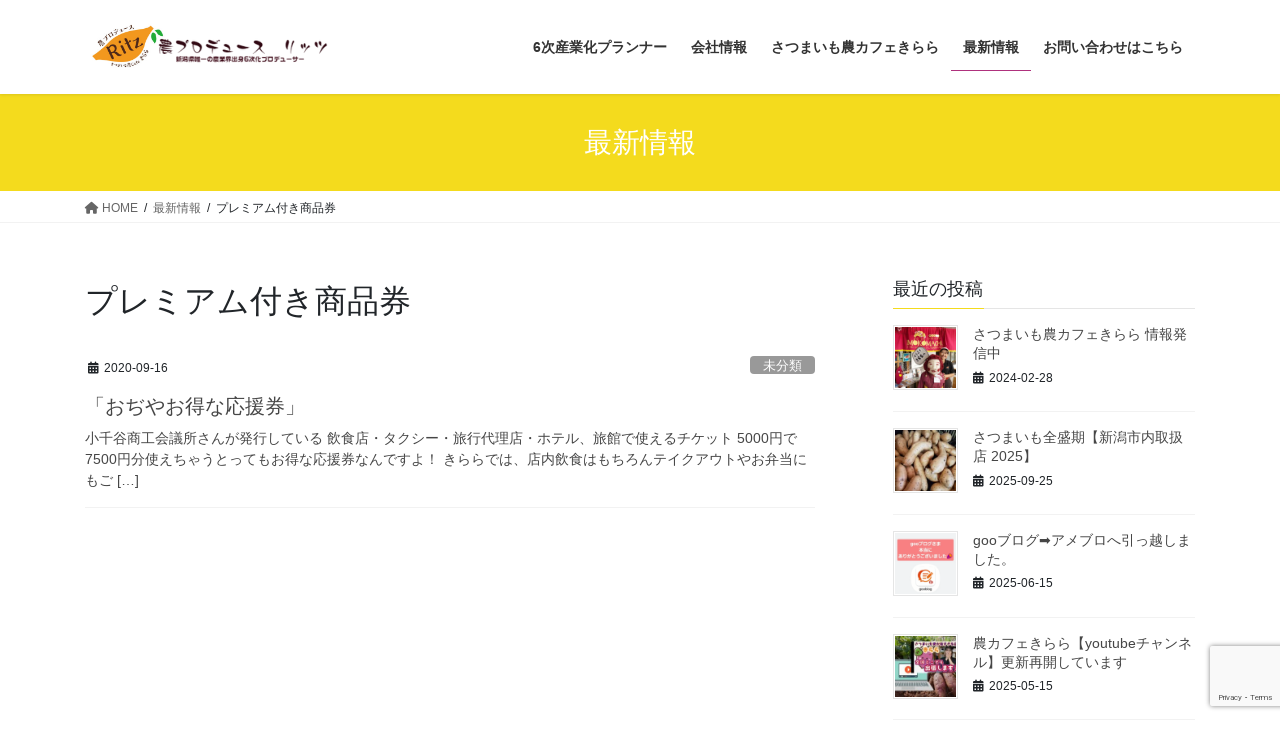

--- FILE ---
content_type: text/html; charset=UTF-8
request_url: https://ritzkirara.com/tag/%E3%83%97%E3%83%AC%E3%83%9F%E3%82%A2%E3%83%A0%E4%BB%98%E3%81%8D%E5%95%86%E5%93%81%E5%88%B8/
body_size: 14980
content:
<!DOCTYPE html>
<html lang="ja">
<head>
<meta charset="utf-8">
<meta http-equiv="X-UA-Compatible" content="IE=edge">
<meta name="viewport" content="width=device-width, initial-scale=1">

<meta name='robots' content='index, follow, max-image-preview:large, max-snippet:-1, max-video-preview:-1' />
	<style>img:is([sizes="auto" i], [sizes^="auto," i]) { contain-intrinsic-size: 3000px 1500px }</style>
	
	<!-- This site is optimized with the Yoast SEO plugin v25.7 - https://yoast.com/wordpress/plugins/seo/ -->
	<title>プレミアム付き商品券 アーカイブ | 農プロデュース　リッツ</title>
	<link rel="canonical" href="https://ritzkirara.com/tag/プレミアム付き商品券/" />
	<meta property="og:locale" content="ja_JP" />
	<meta property="og:type" content="article" />
	<meta property="og:title" content="プレミアム付き商品券 アーカイブ | 農プロデュース　リッツ" />
	<meta property="og:url" content="https://ritzkirara.com/tag/プレミアム付き商品券/" />
	<meta property="og:site_name" content="農プロデュース　リッツ" />
	<meta name="twitter:card" content="summary_large_image" />
	<meta name="twitter:site" content="@ritzkirara" />
	<script type="application/ld+json" class="yoast-schema-graph">{"@context":"https://schema.org","@graph":[{"@type":"CollectionPage","@id":"https://ritzkirara.com/tag/%e3%83%97%e3%83%ac%e3%83%9f%e3%82%a2%e3%83%a0%e4%bb%98%e3%81%8d%e5%95%86%e5%93%81%e5%88%b8/","url":"https://ritzkirara.com/tag/%e3%83%97%e3%83%ac%e3%83%9f%e3%82%a2%e3%83%a0%e4%bb%98%e3%81%8d%e5%95%86%e5%93%81%e5%88%b8/","name":"プレミアム付き商品券 アーカイブ | 農プロデュース　リッツ","isPartOf":{"@id":"https://ritzkirara.com/#website"},"breadcrumb":{"@id":"https://ritzkirara.com/tag/%e3%83%97%e3%83%ac%e3%83%9f%e3%82%a2%e3%83%a0%e4%bb%98%e3%81%8d%e5%95%86%e5%93%81%e5%88%b8/#breadcrumb"},"inLanguage":"ja"},{"@type":"BreadcrumbList","@id":"https://ritzkirara.com/tag/%e3%83%97%e3%83%ac%e3%83%9f%e3%82%a2%e3%83%a0%e4%bb%98%e3%81%8d%e5%95%86%e5%93%81%e5%88%b8/#breadcrumb","itemListElement":[{"@type":"ListItem","position":1,"name":"ホーム","item":"https://ritzkirara.com/"},{"@type":"ListItem","position":2,"name":"プレミアム付き商品券"}]},{"@type":"WebSite","@id":"https://ritzkirara.com/#website","url":"https://ritzkirara.com/","name":"農プロデュース　リッツ","description":"新潟県唯一の農業界出身6次化プロデューサー","publisher":{"@id":"https://ritzkirara.com/#organization"},"potentialAction":[{"@type":"SearchAction","target":{"@type":"EntryPoint","urlTemplate":"https://ritzkirara.com/?s={search_term_string}"},"query-input":{"@type":"PropertyValueSpecification","valueRequired":true,"valueName":"search_term_string"}}],"inLanguage":"ja"},{"@type":"Organization","@id":"https://ritzkirara.com/#organization","name":"株式会社農プロデュースリッツ","url":"https://ritzkirara.com/","logo":{"@type":"ImageObject","inLanguage":"ja","@id":"https://ritzkirara.com/#/schema/logo/image/","url":"https://ritzkirara.com/wp-content/uploads/2019/06/512sizelogo.png","contentUrl":"https://ritzkirara.com/wp-content/uploads/2019/06/512sizelogo.png","width":512,"height":512,"caption":"株式会社農プロデュースリッツ"},"image":{"@id":"https://ritzkirara.com/#/schema/logo/image/"},"sameAs":["https://www.facebook.com/noucafekirara","https://x.com/ritzkirara","https://www.instagram.com/satumaimocafekirara","https://www.youtube.com/channel/UCdmDrx9SroLPMssqwvseZmQ"]}]}</script>
	<!-- / Yoast SEO plugin. -->


<link rel='dns-prefetch' href='//stats.wp.com' />
<link rel='preconnect' href='//c0.wp.com' />
<link rel="alternate" type="application/rss+xml" title="農プロデュース　リッツ &raquo; フィード" href="https://ritzkirara.com/feed/" />
<link rel="alternate" type="application/rss+xml" title="農プロデュース　リッツ &raquo; コメントフィード" href="https://ritzkirara.com/comments/feed/" />
<link rel="alternate" type="application/rss+xml" title="農プロデュース　リッツ &raquo; プレミアム付き商品券 タグのフィード" href="https://ritzkirara.com/tag/%e3%83%97%e3%83%ac%e3%83%9f%e3%82%a2%e3%83%a0%e4%bb%98%e3%81%8d%e5%95%86%e5%93%81%e5%88%b8/feed/" />
<meta name="description" content="プレミアム付き商品券 について 農プロデュース　リッツ 新潟県唯一の農業界出身6次化プロデューサー" /><script type="text/javascript">
/* <![CDATA[ */
window._wpemojiSettings = {"baseUrl":"https:\/\/s.w.org\/images\/core\/emoji\/16.0.1\/72x72\/","ext":".png","svgUrl":"https:\/\/s.w.org\/images\/core\/emoji\/16.0.1\/svg\/","svgExt":".svg","source":{"concatemoji":"https:\/\/ritzkirara.com\/wp-includes\/js\/wp-emoji-release.min.js?ver=6.8.3"}};
/*! This file is auto-generated */
!function(s,n){var o,i,e;function c(e){try{var t={supportTests:e,timestamp:(new Date).valueOf()};sessionStorage.setItem(o,JSON.stringify(t))}catch(e){}}function p(e,t,n){e.clearRect(0,0,e.canvas.width,e.canvas.height),e.fillText(t,0,0);var t=new Uint32Array(e.getImageData(0,0,e.canvas.width,e.canvas.height).data),a=(e.clearRect(0,0,e.canvas.width,e.canvas.height),e.fillText(n,0,0),new Uint32Array(e.getImageData(0,0,e.canvas.width,e.canvas.height).data));return t.every(function(e,t){return e===a[t]})}function u(e,t){e.clearRect(0,0,e.canvas.width,e.canvas.height),e.fillText(t,0,0);for(var n=e.getImageData(16,16,1,1),a=0;a<n.data.length;a++)if(0!==n.data[a])return!1;return!0}function f(e,t,n,a){switch(t){case"flag":return n(e,"\ud83c\udff3\ufe0f\u200d\u26a7\ufe0f","\ud83c\udff3\ufe0f\u200b\u26a7\ufe0f")?!1:!n(e,"\ud83c\udde8\ud83c\uddf6","\ud83c\udde8\u200b\ud83c\uddf6")&&!n(e,"\ud83c\udff4\udb40\udc67\udb40\udc62\udb40\udc65\udb40\udc6e\udb40\udc67\udb40\udc7f","\ud83c\udff4\u200b\udb40\udc67\u200b\udb40\udc62\u200b\udb40\udc65\u200b\udb40\udc6e\u200b\udb40\udc67\u200b\udb40\udc7f");case"emoji":return!a(e,"\ud83e\udedf")}return!1}function g(e,t,n,a){var r="undefined"!=typeof WorkerGlobalScope&&self instanceof WorkerGlobalScope?new OffscreenCanvas(300,150):s.createElement("canvas"),o=r.getContext("2d",{willReadFrequently:!0}),i=(o.textBaseline="top",o.font="600 32px Arial",{});return e.forEach(function(e){i[e]=t(o,e,n,a)}),i}function t(e){var t=s.createElement("script");t.src=e,t.defer=!0,s.head.appendChild(t)}"undefined"!=typeof Promise&&(o="wpEmojiSettingsSupports",i=["flag","emoji"],n.supports={everything:!0,everythingExceptFlag:!0},e=new Promise(function(e){s.addEventListener("DOMContentLoaded",e,{once:!0})}),new Promise(function(t){var n=function(){try{var e=JSON.parse(sessionStorage.getItem(o));if("object"==typeof e&&"number"==typeof e.timestamp&&(new Date).valueOf()<e.timestamp+604800&&"object"==typeof e.supportTests)return e.supportTests}catch(e){}return null}();if(!n){if("undefined"!=typeof Worker&&"undefined"!=typeof OffscreenCanvas&&"undefined"!=typeof URL&&URL.createObjectURL&&"undefined"!=typeof Blob)try{var e="postMessage("+g.toString()+"("+[JSON.stringify(i),f.toString(),p.toString(),u.toString()].join(",")+"));",a=new Blob([e],{type:"text/javascript"}),r=new Worker(URL.createObjectURL(a),{name:"wpTestEmojiSupports"});return void(r.onmessage=function(e){c(n=e.data),r.terminate(),t(n)})}catch(e){}c(n=g(i,f,p,u))}t(n)}).then(function(e){for(var t in e)n.supports[t]=e[t],n.supports.everything=n.supports.everything&&n.supports[t],"flag"!==t&&(n.supports.everythingExceptFlag=n.supports.everythingExceptFlag&&n.supports[t]);n.supports.everythingExceptFlag=n.supports.everythingExceptFlag&&!n.supports.flag,n.DOMReady=!1,n.readyCallback=function(){n.DOMReady=!0}}).then(function(){return e}).then(function(){var e;n.supports.everything||(n.readyCallback(),(e=n.source||{}).concatemoji?t(e.concatemoji):e.wpemoji&&e.twemoji&&(t(e.twemoji),t(e.wpemoji)))}))}((window,document),window._wpemojiSettings);
/* ]]> */
</script>
<link rel='stylesheet' id='sbi_styles-css' href='https://ritzkirara.com/wp-content/plugins/instagram-feed/css/sbi-styles.min.css?ver=6.9.1' type='text/css' media='all' />
<link rel='stylesheet' id='vkExUnit_common_style-css' href='https://ritzkirara.com/wp-content/plugins/vk-all-in-one-expansion-unit/assets/css/vkExUnit_style.css?ver=9.110.1.1' type='text/css' media='all' />
<style id='vkExUnit_common_style-inline-css' type='text/css'>
:root {--ver_page_top_button_url:url(https://ritzkirara.com/wp-content/plugins/vk-all-in-one-expansion-unit/assets/images/to-top-btn-icon.svg);}@font-face {font-weight: normal;font-style: normal;font-family: "vk_sns";src: url("https://ritzkirara.com/wp-content/plugins/vk-all-in-one-expansion-unit/inc/sns/icons/fonts/vk_sns.eot?-bq20cj");src: url("https://ritzkirara.com/wp-content/plugins/vk-all-in-one-expansion-unit/inc/sns/icons/fonts/vk_sns.eot?#iefix-bq20cj") format("embedded-opentype"),url("https://ritzkirara.com/wp-content/plugins/vk-all-in-one-expansion-unit/inc/sns/icons/fonts/vk_sns.woff?-bq20cj") format("woff"),url("https://ritzkirara.com/wp-content/plugins/vk-all-in-one-expansion-unit/inc/sns/icons/fonts/vk_sns.ttf?-bq20cj") format("truetype"),url("https://ritzkirara.com/wp-content/plugins/vk-all-in-one-expansion-unit/inc/sns/icons/fonts/vk_sns.svg?-bq20cj#vk_sns") format("svg");}
.veu_promotion-alert__content--text {border: 1px solid rgba(0,0,0,0.125);padding: 0.5em 1em;border-radius: var(--vk-size-radius);margin-bottom: var(--vk-margin-block-bottom);font-size: 0.875rem;}/* Alert Content部分に段落タグを入れた場合に最後の段落の余白を0にする */.veu_promotion-alert__content--text p:last-of-type{margin-bottom:0;margin-top: 0;}
</style>
<style id='wp-emoji-styles-inline-css' type='text/css'>

	img.wp-smiley, img.emoji {
		display: inline !important;
		border: none !important;
		box-shadow: none !important;
		height: 1em !important;
		width: 1em !important;
		margin: 0 0.07em !important;
		vertical-align: -0.1em !important;
		background: none !important;
		padding: 0 !important;
	}
</style>
<link rel='stylesheet' id='wp-block-library-css' href='https://c0.wp.com/c/6.8.3/wp-includes/css/dist/block-library/style.min.css' type='text/css' media='all' />
<style id='wp-block-library-inline-css' type='text/css'>
/* VK Color Palettes */
</style>
<style id='classic-theme-styles-inline-css' type='text/css'>
/*! This file is auto-generated */
.wp-block-button__link{color:#fff;background-color:#32373c;border-radius:9999px;box-shadow:none;text-decoration:none;padding:calc(.667em + 2px) calc(1.333em + 2px);font-size:1.125em}.wp-block-file__button{background:#32373c;color:#fff;text-decoration:none}
</style>
<link rel='stylesheet' id='mediaelement-css' href='https://c0.wp.com/c/6.8.3/wp-includes/js/mediaelement/mediaelementplayer-legacy.min.css' type='text/css' media='all' />
<link rel='stylesheet' id='wp-mediaelement-css' href='https://c0.wp.com/c/6.8.3/wp-includes/js/mediaelement/wp-mediaelement.min.css' type='text/css' media='all' />
<style id='jetpack-sharing-buttons-style-inline-css' type='text/css'>
.jetpack-sharing-buttons__services-list{display:flex;flex-direction:row;flex-wrap:wrap;gap:0;list-style-type:none;margin:5px;padding:0}.jetpack-sharing-buttons__services-list.has-small-icon-size{font-size:12px}.jetpack-sharing-buttons__services-list.has-normal-icon-size{font-size:16px}.jetpack-sharing-buttons__services-list.has-large-icon-size{font-size:24px}.jetpack-sharing-buttons__services-list.has-huge-icon-size{font-size:36px}@media print{.jetpack-sharing-buttons__services-list{display:none!important}}.editor-styles-wrapper .wp-block-jetpack-sharing-buttons{gap:0;padding-inline-start:0}ul.jetpack-sharing-buttons__services-list.has-background{padding:1.25em 2.375em}
</style>
<style id='global-styles-inline-css' type='text/css'>
:root{--wp--preset--aspect-ratio--square: 1;--wp--preset--aspect-ratio--4-3: 4/3;--wp--preset--aspect-ratio--3-4: 3/4;--wp--preset--aspect-ratio--3-2: 3/2;--wp--preset--aspect-ratio--2-3: 2/3;--wp--preset--aspect-ratio--16-9: 16/9;--wp--preset--aspect-ratio--9-16: 9/16;--wp--preset--color--black: #000000;--wp--preset--color--cyan-bluish-gray: #abb8c3;--wp--preset--color--white: #ffffff;--wp--preset--color--pale-pink: #f78da7;--wp--preset--color--vivid-red: #cf2e2e;--wp--preset--color--luminous-vivid-orange: #ff6900;--wp--preset--color--luminous-vivid-amber: #fcb900;--wp--preset--color--light-green-cyan: #7bdcb5;--wp--preset--color--vivid-green-cyan: #00d084;--wp--preset--color--pale-cyan-blue: #8ed1fc;--wp--preset--color--vivid-cyan-blue: #0693e3;--wp--preset--color--vivid-purple: #9b51e0;--wp--preset--gradient--vivid-cyan-blue-to-vivid-purple: linear-gradient(135deg,rgba(6,147,227,1) 0%,rgb(155,81,224) 100%);--wp--preset--gradient--light-green-cyan-to-vivid-green-cyan: linear-gradient(135deg,rgb(122,220,180) 0%,rgb(0,208,130) 100%);--wp--preset--gradient--luminous-vivid-amber-to-luminous-vivid-orange: linear-gradient(135deg,rgba(252,185,0,1) 0%,rgba(255,105,0,1) 100%);--wp--preset--gradient--luminous-vivid-orange-to-vivid-red: linear-gradient(135deg,rgba(255,105,0,1) 0%,rgb(207,46,46) 100%);--wp--preset--gradient--very-light-gray-to-cyan-bluish-gray: linear-gradient(135deg,rgb(238,238,238) 0%,rgb(169,184,195) 100%);--wp--preset--gradient--cool-to-warm-spectrum: linear-gradient(135deg,rgb(74,234,220) 0%,rgb(151,120,209) 20%,rgb(207,42,186) 40%,rgb(238,44,130) 60%,rgb(251,105,98) 80%,rgb(254,248,76) 100%);--wp--preset--gradient--blush-light-purple: linear-gradient(135deg,rgb(255,206,236) 0%,rgb(152,150,240) 100%);--wp--preset--gradient--blush-bordeaux: linear-gradient(135deg,rgb(254,205,165) 0%,rgb(254,45,45) 50%,rgb(107,0,62) 100%);--wp--preset--gradient--luminous-dusk: linear-gradient(135deg,rgb(255,203,112) 0%,rgb(199,81,192) 50%,rgb(65,88,208) 100%);--wp--preset--gradient--pale-ocean: linear-gradient(135deg,rgb(255,245,203) 0%,rgb(182,227,212) 50%,rgb(51,167,181) 100%);--wp--preset--gradient--electric-grass: linear-gradient(135deg,rgb(202,248,128) 0%,rgb(113,206,126) 100%);--wp--preset--gradient--midnight: linear-gradient(135deg,rgb(2,3,129) 0%,rgb(40,116,252) 100%);--wp--preset--font-size--small: 13px;--wp--preset--font-size--medium: 20px;--wp--preset--font-size--large: 36px;--wp--preset--font-size--x-large: 42px;--wp--preset--spacing--20: 0.44rem;--wp--preset--spacing--30: 0.67rem;--wp--preset--spacing--40: 1rem;--wp--preset--spacing--50: 1.5rem;--wp--preset--spacing--60: 2.25rem;--wp--preset--spacing--70: 3.38rem;--wp--preset--spacing--80: 5.06rem;--wp--preset--shadow--natural: 6px 6px 9px rgba(0, 0, 0, 0.2);--wp--preset--shadow--deep: 12px 12px 50px rgba(0, 0, 0, 0.4);--wp--preset--shadow--sharp: 6px 6px 0px rgba(0, 0, 0, 0.2);--wp--preset--shadow--outlined: 6px 6px 0px -3px rgba(255, 255, 255, 1), 6px 6px rgba(0, 0, 0, 1);--wp--preset--shadow--crisp: 6px 6px 0px rgba(0, 0, 0, 1);}:where(.is-layout-flex){gap: 0.5em;}:where(.is-layout-grid){gap: 0.5em;}body .is-layout-flex{display: flex;}.is-layout-flex{flex-wrap: wrap;align-items: center;}.is-layout-flex > :is(*, div){margin: 0;}body .is-layout-grid{display: grid;}.is-layout-grid > :is(*, div){margin: 0;}:where(.wp-block-columns.is-layout-flex){gap: 2em;}:where(.wp-block-columns.is-layout-grid){gap: 2em;}:where(.wp-block-post-template.is-layout-flex){gap: 1.25em;}:where(.wp-block-post-template.is-layout-grid){gap: 1.25em;}.has-black-color{color: var(--wp--preset--color--black) !important;}.has-cyan-bluish-gray-color{color: var(--wp--preset--color--cyan-bluish-gray) !important;}.has-white-color{color: var(--wp--preset--color--white) !important;}.has-pale-pink-color{color: var(--wp--preset--color--pale-pink) !important;}.has-vivid-red-color{color: var(--wp--preset--color--vivid-red) !important;}.has-luminous-vivid-orange-color{color: var(--wp--preset--color--luminous-vivid-orange) !important;}.has-luminous-vivid-amber-color{color: var(--wp--preset--color--luminous-vivid-amber) !important;}.has-light-green-cyan-color{color: var(--wp--preset--color--light-green-cyan) !important;}.has-vivid-green-cyan-color{color: var(--wp--preset--color--vivid-green-cyan) !important;}.has-pale-cyan-blue-color{color: var(--wp--preset--color--pale-cyan-blue) !important;}.has-vivid-cyan-blue-color{color: var(--wp--preset--color--vivid-cyan-blue) !important;}.has-vivid-purple-color{color: var(--wp--preset--color--vivid-purple) !important;}.has-black-background-color{background-color: var(--wp--preset--color--black) !important;}.has-cyan-bluish-gray-background-color{background-color: var(--wp--preset--color--cyan-bluish-gray) !important;}.has-white-background-color{background-color: var(--wp--preset--color--white) !important;}.has-pale-pink-background-color{background-color: var(--wp--preset--color--pale-pink) !important;}.has-vivid-red-background-color{background-color: var(--wp--preset--color--vivid-red) !important;}.has-luminous-vivid-orange-background-color{background-color: var(--wp--preset--color--luminous-vivid-orange) !important;}.has-luminous-vivid-amber-background-color{background-color: var(--wp--preset--color--luminous-vivid-amber) !important;}.has-light-green-cyan-background-color{background-color: var(--wp--preset--color--light-green-cyan) !important;}.has-vivid-green-cyan-background-color{background-color: var(--wp--preset--color--vivid-green-cyan) !important;}.has-pale-cyan-blue-background-color{background-color: var(--wp--preset--color--pale-cyan-blue) !important;}.has-vivid-cyan-blue-background-color{background-color: var(--wp--preset--color--vivid-cyan-blue) !important;}.has-vivid-purple-background-color{background-color: var(--wp--preset--color--vivid-purple) !important;}.has-black-border-color{border-color: var(--wp--preset--color--black) !important;}.has-cyan-bluish-gray-border-color{border-color: var(--wp--preset--color--cyan-bluish-gray) !important;}.has-white-border-color{border-color: var(--wp--preset--color--white) !important;}.has-pale-pink-border-color{border-color: var(--wp--preset--color--pale-pink) !important;}.has-vivid-red-border-color{border-color: var(--wp--preset--color--vivid-red) !important;}.has-luminous-vivid-orange-border-color{border-color: var(--wp--preset--color--luminous-vivid-orange) !important;}.has-luminous-vivid-amber-border-color{border-color: var(--wp--preset--color--luminous-vivid-amber) !important;}.has-light-green-cyan-border-color{border-color: var(--wp--preset--color--light-green-cyan) !important;}.has-vivid-green-cyan-border-color{border-color: var(--wp--preset--color--vivid-green-cyan) !important;}.has-pale-cyan-blue-border-color{border-color: var(--wp--preset--color--pale-cyan-blue) !important;}.has-vivid-cyan-blue-border-color{border-color: var(--wp--preset--color--vivid-cyan-blue) !important;}.has-vivid-purple-border-color{border-color: var(--wp--preset--color--vivid-purple) !important;}.has-vivid-cyan-blue-to-vivid-purple-gradient-background{background: var(--wp--preset--gradient--vivid-cyan-blue-to-vivid-purple) !important;}.has-light-green-cyan-to-vivid-green-cyan-gradient-background{background: var(--wp--preset--gradient--light-green-cyan-to-vivid-green-cyan) !important;}.has-luminous-vivid-amber-to-luminous-vivid-orange-gradient-background{background: var(--wp--preset--gradient--luminous-vivid-amber-to-luminous-vivid-orange) !important;}.has-luminous-vivid-orange-to-vivid-red-gradient-background{background: var(--wp--preset--gradient--luminous-vivid-orange-to-vivid-red) !important;}.has-very-light-gray-to-cyan-bluish-gray-gradient-background{background: var(--wp--preset--gradient--very-light-gray-to-cyan-bluish-gray) !important;}.has-cool-to-warm-spectrum-gradient-background{background: var(--wp--preset--gradient--cool-to-warm-spectrum) !important;}.has-blush-light-purple-gradient-background{background: var(--wp--preset--gradient--blush-light-purple) !important;}.has-blush-bordeaux-gradient-background{background: var(--wp--preset--gradient--blush-bordeaux) !important;}.has-luminous-dusk-gradient-background{background: var(--wp--preset--gradient--luminous-dusk) !important;}.has-pale-ocean-gradient-background{background: var(--wp--preset--gradient--pale-ocean) !important;}.has-electric-grass-gradient-background{background: var(--wp--preset--gradient--electric-grass) !important;}.has-midnight-gradient-background{background: var(--wp--preset--gradient--midnight) !important;}.has-small-font-size{font-size: var(--wp--preset--font-size--small) !important;}.has-medium-font-size{font-size: var(--wp--preset--font-size--medium) !important;}.has-large-font-size{font-size: var(--wp--preset--font-size--large) !important;}.has-x-large-font-size{font-size: var(--wp--preset--font-size--x-large) !important;}
:where(.wp-block-post-template.is-layout-flex){gap: 1.25em;}:where(.wp-block-post-template.is-layout-grid){gap: 1.25em;}
:where(.wp-block-columns.is-layout-flex){gap: 2em;}:where(.wp-block-columns.is-layout-grid){gap: 2em;}
:root :where(.wp-block-pullquote){font-size: 1.5em;line-height: 1.6;}
</style>
<link rel='stylesheet' id='contact-form-7-css' href='https://ritzkirara.com/wp-content/plugins/contact-form-7/includes/css/styles.css?ver=6.1.4' type='text/css' media='all' />
<link rel='stylesheet' id='vk-swiper-style-css' href='https://ritzkirara.com/wp-content/plugins/vk-blocks/vendor/vektor-inc/vk-swiper/src/assets/css/swiper-bundle.min.css?ver=11.0.2' type='text/css' media='all' />
<link rel='stylesheet' id='bootstrap-4-style-css' href='https://ritzkirara.com/wp-content/themes/lightning/_g2/library/bootstrap-4/css/bootstrap.min.css?ver=4.5.0' type='text/css' media='all' />
<link rel='stylesheet' id='lightning-common-style-css' href='https://ritzkirara.com/wp-content/themes/lightning/_g2/assets/css/common.css?ver=15.9.0' type='text/css' media='all' />
<style id='lightning-common-style-inline-css' type='text/css'>
/* vk-mobile-nav */:root {--vk-mobile-nav-menu-btn-bg-src: url("https://ritzkirara.com/wp-content/themes/lightning/_g2/inc/vk-mobile-nav/package//images/vk-menu-btn-black.svg");--vk-mobile-nav-menu-btn-close-bg-src: url("https://ritzkirara.com/wp-content/themes/lightning/_g2/inc/vk-mobile-nav/package//images/vk-menu-close-black.svg");--vk-menu-acc-icon-open-black-bg-src: url("https://ritzkirara.com/wp-content/themes/lightning/_g2/inc/vk-mobile-nav/package//images/vk-menu-acc-icon-open-black.svg");--vk-menu-acc-icon-open-white-bg-src: url("https://ritzkirara.com/wp-content/themes/lightning/_g2/inc/vk-mobile-nav/package//images/vk-menu-acc-icon-open-white.svg");--vk-menu-acc-icon-close-black-bg-src: url("https://ritzkirara.com/wp-content/themes/lightning/_g2/inc/vk-mobile-nav/package//images/vk-menu-close-black.svg");--vk-menu-acc-icon-close-white-bg-src: url("https://ritzkirara.com/wp-content/themes/lightning/_g2/inc/vk-mobile-nav/package//images/vk-menu-close-white.svg");}
</style>
<link rel='stylesheet' id='lightning-design-style-css' href='https://ritzkirara.com/wp-content/themes/lightning/_g2/design-skin/origin2/css/style.css?ver=15.9.0' type='text/css' media='all' />
<style id='lightning-design-style-inline-css' type='text/css'>
:root {--color-key:#f4db1d;--wp--preset--color--vk-color-primary:#f4db1d;--color-key-dark:#af317d;}
/* ltg common custom */:root {--vk-menu-acc-btn-border-color:#333;--vk-color-primary:#f4db1d;--vk-color-primary-dark:#af317d;--vk-color-primary-vivid:#fff01f;--color-key:#f4db1d;--wp--preset--color--vk-color-primary:#f4db1d;--color-key-dark:#af317d;}.veu_color_txt_key { color:#af317d ; }.veu_color_bg_key { background-color:#af317d ; }.veu_color_border_key { border-color:#af317d ; }.btn-default { border-color:#f4db1d;color:#f4db1d;}.btn-default:focus,.btn-default:hover { border-color:#f4db1d;background-color: #f4db1d; }.wp-block-search__button,.btn-primary { background-color:#f4db1d;border-color:#af317d; }.wp-block-search__button:focus,.wp-block-search__button:hover,.btn-primary:not(:disabled):not(.disabled):active,.btn-primary:focus,.btn-primary:hover { background-color:#af317d;border-color:#f4db1d; }.btn-outline-primary { color : #f4db1d ; border-color:#f4db1d; }.btn-outline-primary:not(:disabled):not(.disabled):active,.btn-outline-primary:focus,.btn-outline-primary:hover { color : #fff; background-color:#f4db1d;border-color:#af317d; }a { color:#337ab7; }
.tagcloud a:before { font-family: "Font Awesome 5 Free";content: "\f02b";font-weight: bold; }
.media .media-body .media-heading a:hover { color:#f4db1d; }@media (min-width: 768px){.gMenu > li:before,.gMenu > li.menu-item-has-children::after { border-bottom-color:#af317d }.gMenu li li { background-color:#af317d }.gMenu li li a:hover { background-color:#f4db1d; }} /* @media (min-width: 768px) */.page-header { background-color:#f4db1d; }h2,.mainSection-title { border-top-color:#f4db1d; }h3:after,.subSection-title:after { border-bottom-color:#f4db1d; }ul.page-numbers li span.page-numbers.current,.page-link dl .post-page-numbers.current { background-color:#f4db1d; }.pager li > a { border-color:#f4db1d;color:#f4db1d;}.pager li > a:hover { background-color:#f4db1d;color:#fff;}.siteFooter { border-top-color:#f4db1d; }dt { border-left-color:#f4db1d; }:root {--g_nav_main_acc_icon_open_url:url(https://ritzkirara.com/wp-content/themes/lightning/_g2/inc/vk-mobile-nav/package/images/vk-menu-acc-icon-open-black.svg);--g_nav_main_acc_icon_close_url: url(https://ritzkirara.com/wp-content/themes/lightning/_g2/inc/vk-mobile-nav/package/images/vk-menu-close-black.svg);--g_nav_sub_acc_icon_open_url: url(https://ritzkirara.com/wp-content/themes/lightning/_g2/inc/vk-mobile-nav/package/images/vk-menu-acc-icon-open-white.svg);--g_nav_sub_acc_icon_close_url: url(https://ritzkirara.com/wp-content/themes/lightning/_g2/inc/vk-mobile-nav/package/images/vk-menu-close-white.svg);}
</style>
<link rel='stylesheet' id='veu-cta-css' href='https://ritzkirara.com/wp-content/plugins/vk-all-in-one-expansion-unit/inc/call-to-action/package/assets/css/style.css?ver=9.110.1.1' type='text/css' media='all' />
<link rel='stylesheet' id='vk-blocks-build-css-css' href='https://ritzkirara.com/wp-content/plugins/vk-blocks/build/block-build.css?ver=1.108.0.1' type='text/css' media='all' />
<style id='vk-blocks-build-css-inline-css' type='text/css'>
:root {--vk_flow-arrow: url(https://ritzkirara.com/wp-content/plugins/vk-blocks/inc/vk-blocks/images/arrow_bottom.svg);--vk_image-mask-circle: url(https://ritzkirara.com/wp-content/plugins/vk-blocks/inc/vk-blocks/images/circle.svg);--vk_image-mask-wave01: url(https://ritzkirara.com/wp-content/plugins/vk-blocks/inc/vk-blocks/images/wave01.svg);--vk_image-mask-wave02: url(https://ritzkirara.com/wp-content/plugins/vk-blocks/inc/vk-blocks/images/wave02.svg);--vk_image-mask-wave03: url(https://ritzkirara.com/wp-content/plugins/vk-blocks/inc/vk-blocks/images/wave03.svg);--vk_image-mask-wave04: url(https://ritzkirara.com/wp-content/plugins/vk-blocks/inc/vk-blocks/images/wave04.svg);}

	:root {

		--vk-balloon-border-width:1px;

		--vk-balloon-speech-offset:-12px;
	}
	
</style>
<link rel='stylesheet' id='lightning-theme-style-css' href='https://ritzkirara.com/wp-content/themes/lightning/style.css?ver=15.9.0' type='text/css' media='all' />
<link rel='stylesheet' id='vk-font-awesome-css' href='https://ritzkirara.com/wp-content/themes/lightning/vendor/vektor-inc/font-awesome-versions/src/versions/6/css/all.min.css?ver=6.1.0' type='text/css' media='all' />
<script type="text/javascript" src="https://c0.wp.com/c/6.8.3/wp-includes/js/jquery/jquery.min.js" id="jquery-core-js"></script>
<script type="text/javascript" src="https://c0.wp.com/c/6.8.3/wp-includes/js/jquery/jquery-migrate.min.js" id="jquery-migrate-js"></script>
<link rel="https://api.w.org/" href="https://ritzkirara.com/wp-json/" /><link rel="alternate" title="JSON" type="application/json" href="https://ritzkirara.com/wp-json/wp/v2/tags/32" /><link rel="EditURI" type="application/rsd+xml" title="RSD" href="https://ritzkirara.com/xmlrpc.php?rsd" />
<meta name="generator" content="WordPress 6.8.3" />
   <script type="text/javascript">
   var _gaq = _gaq || [];
   _gaq.push(['_setAccount', 'UA-153532584-1']);
   _gaq.push(['_trackPageview']);
   (function() {
   var ga = document.createElement('script'); ga.type = 'text/javascript'; ga.async = true;
   ga.src = ('https:' == document.location.protocol ? 'https://ssl' : 'http://www') + '.google-analytics.com/ga.js';
   var s = document.getElementsByTagName('script')[0]; s.parentNode.insertBefore(ga, s);
   })();
   </script>
	<style>img#wpstats{display:none}</style>
		<style id="lightning-color-custom-for-plugins" type="text/css">/* ltg theme common */.color_key_bg,.color_key_bg_hover:hover{background-color: #f4db1d;}.color_key_txt,.color_key_txt_hover:hover{color: #f4db1d;}.color_key_border,.color_key_border_hover:hover{border-color: #f4db1d;}.color_key_dark_bg,.color_key_dark_bg_hover:hover{background-color: #af317d;}.color_key_dark_txt,.color_key_dark_txt_hover:hover{color: #af317d;}.color_key_dark_border,.color_key_dark_border_hover:hover{border-color: #af317d;}</style><link rel="icon" href="https://ritzkirara.com/wp-content/uploads/2019/06/cropped-512sizelogo-32x32.png" sizes="32x32" />
<link rel="icon" href="https://ritzkirara.com/wp-content/uploads/2019/06/cropped-512sizelogo-192x192.png" sizes="192x192" />
<link rel="apple-touch-icon" href="https://ritzkirara.com/wp-content/uploads/2019/06/cropped-512sizelogo-180x180.png" />
<meta name="msapplication-TileImage" content="https://ritzkirara.com/wp-content/uploads/2019/06/cropped-512sizelogo-270x270.png" />
		<style type="text/css" id="wp-custom-css">
			/*コピーライトの文字の一部を消すCSS*/
.site-footer-copyright p:nth-child(2) {
    display: none;
}
 /*コピーライトの文字の一部を消すのためのCSSはここまで*/
footer .copySection p:nth-child(2) {
    display:none !important;
}		</style>
		
</head>
<body class="archive tag tag-32 wp-theme-lightning vk-blocks sidebar-fix sidebar-fix-priority-top bootstrap4 device-pc fa_v6_css post-type-post">
<a class="skip-link screen-reader-text" href="#main">コンテンツへスキップ</a>
<a class="skip-link screen-reader-text" href="#vk-mobile-nav">ナビゲーションに移動</a>
<header class="siteHeader">
		<div class="container siteHeadContainer">
		<div class="navbar-header">
						<p class="navbar-brand siteHeader_logo">
			<a href="https://ritzkirara.com/">
				<span><img src="https://ritzkirara.com/wp-content/uploads/2019/06/RITZrogomoji.png" alt="農プロデュース　リッツ" /></span>
			</a>
			</p>
					</div>

					<div id="gMenu_outer" class="gMenu_outer">
				<nav class="menu-%e4%bc%9a%e7%a4%be%e6%83%85%e5%a0%b1-container"><ul id="menu-%e4%bc%9a%e7%a4%be%e6%83%85%e5%a0%b1" class="menu gMenu vk-menu-acc"><li id="menu-item-682" class="menu-item menu-item-type-post_type menu-item-object-page menu-item-has-children"><a href="https://ritzkirara.com/about-6jika/6planner-contact/"><strong class="gMenu_name">6次産業化プランナー</strong></a>
<ul class="sub-menu">
	<li id="menu-item-729" class="menu-item menu-item-type-post_type menu-item-object-page"><a href="https://ritzkirara.com/about-6jika/feature/">農プロデュース リッツが出来ること</a></li>
	<li id="menu-item-689" class="menu-item menu-item-type-post_type menu-item-object-page"><a href="https://ritzkirara.com/about-6jika/6planner-contact/">6次産業化プランナーお申込み方法</a></li>
	<li id="menu-item-684" class="menu-item menu-item-type-post_type menu-item-object-page"><a href="https://ritzkirara.com/about-6jika/example/">お客様の声｜6次産業化プランナーサービス</a></li>
	<li id="menu-item-683" class="menu-item menu-item-type-post_type menu-item-object-page"><a href="https://ritzkirara.com/about-6jika/">農の６次産業化とは？</a></li>
</ul>
</li>
<li id="menu-item-685" class="menu-item menu-item-type-post_type menu-item-object-page menu-item-has-children"><a href="https://ritzkirara.com/about-ritz/"><strong class="gMenu_name">会社情報</strong></a>
<ul class="sub-menu">
	<li id="menu-item-1097" class="menu-item menu-item-type-post_type menu-item-object-page"><a href="https://ritzkirara.com/about-ritz/">事業内容のご案内</a></li>
	<li id="menu-item-1098" class="menu-item menu-item-type-post_type menu-item-object-page"><a href="https://ritzkirara.com/about-ritz/company/">会社情報</a></li>
	<li id="menu-item-678" class="menu-item menu-item-type-post_type menu-item-object-page"><a href="https://ritzkirara.com/about-ritz/media/">メディア掲載・講演実績</a></li>
	<li id="menu-item-686" class="menu-item menu-item-type-post_type menu-item-object-page"><a href="https://ritzkirara.com/about-ritz/profile/">プロフィール</a></li>
	<li id="menu-item-687" class="menu-item menu-item-type-post_type menu-item-object-page"><a href="https://ritzkirara.com/about-ritz/hannpukai-ritz/">新潟の旬とおいしい笑顔をお届けします　｜頒布会Ritz</a></li>
</ul>
</li>
<li id="menu-item-679" class="menu-item menu-item-type-post_type menu-item-object-page"><a href="https://ritzkirara.com/cafe-kirara/"><strong class="gMenu_name">さつまいも農カフェきらら</strong></a></li>
<li id="menu-item-680" class="menu-item menu-item-type-post_type menu-item-object-page current_page_parent current-menu-ancestor"><a href="https://ritzkirara.com/blog/"><strong class="gMenu_name">最新情報</strong></a></li>
<li id="menu-item-681" class="menu-item menu-item-type-post_type menu-item-object-page"><a href="https://ritzkirara.com/about-ritz/contact/"><strong class="gMenu_name">お問い合わせはこちら</strong></a></li>
</ul></nav>			</div>
			</div>
	</header>

<div class="section page-header"><div class="container"><div class="row"><div class="col-md-12">
<div class="page-header_pageTitle">
最新情報</div>
</div></div></div></div><!-- [ /.page-header ] -->


<!-- [ .breadSection ] --><div class="section breadSection"><div class="container"><div class="row"><ol class="breadcrumb" itemscope itemtype="https://schema.org/BreadcrumbList"><li id="panHome" itemprop="itemListElement" itemscope itemtype="http://schema.org/ListItem"><a itemprop="item" href="https://ritzkirara.com/"><span itemprop="name"><i class="fa fa-home"></i> HOME</span></a><meta itemprop="position" content="1" /></li><li itemprop="itemListElement" itemscope itemtype="http://schema.org/ListItem"><a itemprop="item" href="https://ritzkirara.com/blog/"><span itemprop="name">最新情報</span></a><meta itemprop="position" content="2" /></li><li><span>プレミアム付き商品券</span><meta itemprop="position" content="3" /></li></ol></div></div></div><!-- [ /.breadSection ] -->

<div class="section siteContent">
<div class="container">
<div class="row">
<div class="col mainSection mainSection-col-two baseSection vk_posts-mainSection" id="main" role="main">

	<header class="archive-header"><h1 class="archive-header_title">プレミアム付き商品券</h1></header>
<div class="postList">


	
		<article class="media">
<div id="post-522" class="post-522 post type-post status-publish format-standard hentry category-1 tag-32 tag-33 tag-31 tag-30">
		<div class="media-body">
		<div class="entry-meta">


<span class="published entry-meta_items">2020-09-16</span>

<span class="entry-meta_items entry-meta_updated entry-meta_hidden">/ 最終更新日時 : <span class="updated">2020-09-16</span></span>


	
	<span class="vcard author entry-meta_items entry-meta_items_author entry-meta_hidden"><span class="fn">農プロデュースRitz</span></span>



<span class="entry-meta_items entry-meta_items_term"><a href="https://ritzkirara.com/category/%e6%9c%aa%e5%88%86%e9%a1%9e/" class="btn btn-xs btn-primary entry-meta_items_term_button" style="background-color:#999999;border:none;">未分類</a></span>
</div>
		<h1 class="media-heading entry-title"><a href="https://ritzkirara.com/2020/09/16/%e3%80%8c%e3%81%8a%e3%81%a2%e3%82%84%e3%81%8a%e5%be%97%e3%81%aa%e5%bf%9c%e6%8f%b4%e5%88%b8%e3%80%8d/">「おぢやお得な応援券」</a></h1>
		<a href="https://ritzkirara.com/2020/09/16/%e3%80%8c%e3%81%8a%e3%81%a2%e3%82%84%e3%81%8a%e5%be%97%e3%81%aa%e5%bf%9c%e6%8f%b4%e5%88%b8%e3%80%8d/" class="media-body_excerpt"><p>小千谷商工会議所さんが発行している 飲食店・タクシー・旅行代理店・ホテル、旅館で使えるチケット 5000円で7500円分使えちゃうとってもお得な応援券なんですよ！ きららでは、店内飲食はもちろんテイクアウトやお弁当にもご [&hellip;]</p>
</a>
	</div>
</div>
</article>

	
	
	
</div><!-- [ /.postList ] -->

</div><!-- [ /.mainSection ] -->

	<div class="col subSection sideSection sideSection-col-two baseSection">
				

<aside class="widget widget_postlist">
<h1 class="subSection-title">最近の投稿</h1>

  <div class="media">

	
	  <div class="media-left postList_thumbnail">
		<a href="https://ritzkirara.com/2024/02/28/kirara/">
		<img width="150" height="150" src="https://ritzkirara.com/wp-content/uploads/2021/10/nj0064_001-150x150.jpg" class="attachment-thumbnail size-thumbnail wp-post-image" alt="" decoding="async" loading="lazy" />		</a>
	  </div>

	
	<div class="media-body">
	  <h4 class="media-heading"><a href="https://ritzkirara.com/2024/02/28/kirara/">さつまいも農カフェきらら 情報発信中</a></h4>
	  <div class="published entry-meta_items">2024-02-28</div>
	</div>
  </div>


  <div class="media">

	
	  <div class="media-left postList_thumbnail">
		<a href="https://ritzkirara.com/2025/09/25/%e4%bb%8a%e5%b9%b4%e3%81%ae%e3%81%95%e3%81%a4%e3%81%be%e3%81%84%e3%82%82%e3%82%82%e5%a7%8b%e3%81%be%e3%82%8a%e3%81%be%e3%81%97%e3%81%9f%ef%bc%81/">
		<img width="150" height="150" src="https://ritzkirara.com/wp-content/uploads/2025/09/o0640064015607068518-150x150.jpg" class="attachment-thumbnail size-thumbnail wp-post-image" alt="さつまいも" decoding="async" loading="lazy" srcset="https://ritzkirara.com/wp-content/uploads/2025/09/o0640064015607068518-150x150.jpg 150w, https://ritzkirara.com/wp-content/uploads/2025/09/o0640064015607068518-300x300.jpg 300w, https://ritzkirara.com/wp-content/uploads/2025/09/o0640064015607068518.jpg 640w" sizes="auto, (max-width: 150px) 100vw, 150px" />		</a>
	  </div>

	
	<div class="media-body">
	  <h4 class="media-heading"><a href="https://ritzkirara.com/2025/09/25/%e4%bb%8a%e5%b9%b4%e3%81%ae%e3%81%95%e3%81%a4%e3%81%be%e3%81%84%e3%82%82%e3%82%82%e5%a7%8b%e3%81%be%e3%82%8a%e3%81%be%e3%81%97%e3%81%9f%ef%bc%81/">さつまいも全盛期【新潟市内取扱店 2025】</a></h4>
	  <div class="published entry-meta_items">2025-09-25</div>
	</div>
  </div>


  <div class="media">

	
	  <div class="media-left postList_thumbnail">
		<a href="https://ritzkirara.com/2025/06/15/goo%e3%83%96%e3%83%ad%e3%82%b0%e2%9e%a1%e3%82%a2%e3%83%a1%e3%83%96%e3%83%ad%e3%81%b8%e5%bc%95%e3%81%a3%e8%b6%8a%e3%81%97%e3%81%be%e3%81%97%e3%81%9f%e3%80%82/">
		<img width="150" height="150" src="https://ritzkirara.com/wp-content/uploads/2025/07/スクリーンショット-2025-07-17-111332-150x150.png" class="attachment-thumbnail size-thumbnail wp-post-image" alt="" decoding="async" loading="lazy" />		</a>
	  </div>

	
	<div class="media-body">
	  <h4 class="media-heading"><a href="https://ritzkirara.com/2025/06/15/goo%e3%83%96%e3%83%ad%e3%82%b0%e2%9e%a1%e3%82%a2%e3%83%a1%e3%83%96%e3%83%ad%e3%81%b8%e5%bc%95%e3%81%a3%e8%b6%8a%e3%81%97%e3%81%be%e3%81%97%e3%81%9f%e3%80%82/">gooブログ&#x27a1;アメブロへ引っ越しました。</a></h4>
	  <div class="published entry-meta_items">2025-06-15</div>
	</div>
  </div>


  <div class="media">

	
	  <div class="media-left postList_thumbnail">
		<a href="https://ritzkirara.com/2025/05/15/%e8%be%b2%e3%82%ab%e3%83%95%e3%82%a7%e3%81%8d%e3%82%89%e3%82%89%e3%80%90youtube%e3%83%81%e3%83%a3%e3%83%b3%e3%83%8d%e3%83%ab%e3%80%91%e6%9b%b4%e6%96%b0%e5%86%8d%e9%96%8b%e3%81%97%e3%81%a6%e3%81%84/">
		<img width="150" height="150" src="https://ritzkirara.com/wp-content/uploads/2025/07/名称未設定のデザイン-1-150x150.jpg" class="attachment-thumbnail size-thumbnail wp-post-image" alt="" decoding="async" loading="lazy" />		</a>
	  </div>

	
	<div class="media-body">
	  <h4 class="media-heading"><a href="https://ritzkirara.com/2025/05/15/%e8%be%b2%e3%82%ab%e3%83%95%e3%82%a7%e3%81%8d%e3%82%89%e3%82%89%e3%80%90youtube%e3%83%81%e3%83%a3%e3%83%b3%e3%83%8d%e3%83%ab%e3%80%91%e6%9b%b4%e6%96%b0%e5%86%8d%e9%96%8b%e3%81%97%e3%81%a6%e3%81%84/">農カフェきらら【youtubeチャンネル】更新再開しています</a></h4>
	  <div class="published entry-meta_items">2025-05-15</div>
	</div>
  </div>


  <div class="media">

	
	  <div class="media-left postList_thumbnail">
		<a href="https://ritzkirara.com/2025/04/25/20thparty/">
		<img width="150" height="150" src="https://ritzkirara.com/wp-content/uploads/2025/04/小千谷市-20歳を祝う会-150x150.png" class="attachment-thumbnail size-thumbnail wp-post-image" alt="" decoding="async" loading="lazy" />		</a>
	  </div>

	
	<div class="media-body">
	  <h4 class="media-heading"><a href="https://ritzkirara.com/2025/04/25/20thparty/">小千谷二十歳を祝う会・成人式のお祝いはきららへ</a></h4>
	  <div class="published entry-meta_items">2025-04-25</div>
	</div>
  </div>


  <div class="media">

	
	  <div class="media-left postList_thumbnail">
		<a href="https://ritzkirara.com/2025/04/25/karaoke/">
		<img width="150" height="150" src="https://ritzkirara.com/wp-content/uploads/2025/04/kirara-150x150.jpg" class="attachment-thumbnail size-thumbnail wp-post-image" alt="" decoding="async" loading="lazy" srcset="https://ritzkirara.com/wp-content/uploads/2025/04/kirara-150x150.jpg 150w, https://ritzkirara.com/wp-content/uploads/2025/04/kirara-300x300.jpg 300w, https://ritzkirara.com/wp-content/uploads/2025/04/kirara-1024x1024.jpg 1024w, https://ritzkirara.com/wp-content/uploads/2025/04/kirara-768x768.jpg 768w, https://ritzkirara.com/wp-content/uploads/2025/04/kirara.jpg 1080w" sizes="auto, (max-width: 150px) 100vw, 150px" />		</a>
	  </div>

	
	<div class="media-body">
	  <h4 class="media-heading"><a href="https://ritzkirara.com/2025/04/25/karaoke/">小千谷でカラオケしたいなら、きららへGO</a></h4>
	  <div class="published entry-meta_items">2025-04-25</div>
	</div>
  </div>


  <div class="media">

	
	<div class="media-body">
	  <h4 class="media-heading"><a href="https://ritzkirara.com/2025/03/14/%e3%82%a4%e3%83%b3%e3%82%bf%e3%83%bc%e3%83%b3%e3%81%af%e7%a4%be%e4%bc%9a%e4%ba%ba%e3%82%82%e6%ad%93%e8%bf%8e%e3%81%a7%e3%81%99%ef%bc%81/">インターンは社会人も歓迎です！</a></h4>
	  <div class="published entry-meta_items">2025-03-14</div>
	</div>
  </div>


  <div class="media">

	
	  <div class="media-left postList_thumbnail">
		<a href="https://ritzkirara.com/2025/02/07/reserve/">
		<img width="150" height="150" src="https://ritzkirara.com/wp-content/uploads/2023/06/640x640_rect_116996355-150x150.jpg" class="attachment-thumbnail size-thumbnail wp-post-image" alt="" decoding="async" loading="lazy" />		</a>
	  </div>

	
	<div class="media-body">
	  <h4 class="media-heading"><a href="https://ritzkirara.com/2025/02/07/reserve/">農カフェきらら｜食べログで予約できるようになりました</a></h4>
	  <div class="published entry-meta_items">2025-02-07</div>
	</div>
  </div>


  <div class="media">

	
	  <div class="media-left postList_thumbnail">
		<a href="https://ritzkirara.com/2025/01/14/2025%e5%b9%b4%e3%82%82%e3%82%88%e3%82%8d%e3%81%97%e3%81%8f%e3%81%8a%e9%a1%98%e3%81%84%e3%81%84%e3%81%9f%e3%81%97%e3%81%be%e3%81%99/">
		<img width="150" height="150" src="https://ritzkirara.com/wp-content/uploads/2025/02/スクリーンショット-2025-02-07-120555-150x150.png" class="attachment-thumbnail size-thumbnail wp-post-image" alt="" decoding="async" loading="lazy" />		</a>
	  </div>

	
	<div class="media-body">
	  <h4 class="media-heading"><a href="https://ritzkirara.com/2025/01/14/2025%e5%b9%b4%e3%82%82%e3%82%88%e3%82%8d%e3%81%97%e3%81%8f%e3%81%8a%e9%a1%98%e3%81%84%e3%81%84%e3%81%9f%e3%81%97%e3%81%be%e3%81%99/">2025年もよろしくお願いいたします</a></h4>
	  <div class="published entry-meta_items">2025-01-14</div>
	</div>
  </div>


  <div class="media">

	
	  <div class="media-left postList_thumbnail">
		<a href="https://ritzkirara.com/2024/11/21/%e8%be%b2%e3%82%ab%e3%83%95%e3%82%a7%e3%81%8d%e3%82%89%e3%82%899%e5%91%a8%e5%b9%b4%e6%84%9f%e8%ac%9d%e7%a5%ad/">
		<img width="150" height="150" src="https://ritzkirara.com/wp-content/uploads/2024/11/kirara9-150x150.jpg" class="attachment-thumbnail size-thumbnail wp-post-image" alt="" decoding="async" loading="lazy" srcset="https://ritzkirara.com/wp-content/uploads/2024/11/kirara9-150x150.jpg 150w, https://ritzkirara.com/wp-content/uploads/2024/11/kirara9-300x300.jpg 300w, https://ritzkirara.com/wp-content/uploads/2024/11/kirara9-1024x1024.jpg 1024w, https://ritzkirara.com/wp-content/uploads/2024/11/kirara9-768x768.jpg 768w, https://ritzkirara.com/wp-content/uploads/2024/11/kirara9.jpg 1080w" sizes="auto, (max-width: 150px) 100vw, 150px" />		</a>
	  </div>

	
	<div class="media-body">
	  <h4 class="media-heading"><a href="https://ritzkirara.com/2024/11/21/%e8%be%b2%e3%82%ab%e3%83%95%e3%82%a7%e3%81%8d%e3%82%89%e3%82%899%e5%91%a8%e5%b9%b4%e6%84%9f%e8%ac%9d%e7%a5%ad/">農カフェきらら9周年感謝祭</a></h4>
	  <div class="published entry-meta_items">2024-11-21</div>
	</div>
  </div>


  <div class="media">

	
	  <div class="media-left postList_thumbnail">
		<a href="https://ritzkirara.com/2024/11/21/%e9%a3%9f%e3%81%ae%e6%96%b0%e6%bd%9f%e5%9b%bd%e9%9a%9b%e8%b3%9e%e3%81%ab%e3%81%a6%e5%9c%b0%e5%9f%9f%e6%9c%aa%e6%9d%a5%e8%b3%9e%e3%82%92%e5%8f%97%e8%b3%9e%e3%81%95%e3%81%9b%e3%81%a6%e3%81%84%e3%81%9f/">
		<img width="150" height="150" src="https://ritzkirara.com/wp-content/uploads/2024/11/kirara11-150x150.jpg" class="attachment-thumbnail size-thumbnail wp-post-image" alt="" decoding="async" loading="lazy" srcset="https://ritzkirara.com/wp-content/uploads/2024/11/kirara11-150x150.jpg 150w, https://ritzkirara.com/wp-content/uploads/2024/11/kirara11-300x300.jpg 300w, https://ritzkirara.com/wp-content/uploads/2024/11/kirara11-1024x1024.jpg 1024w, https://ritzkirara.com/wp-content/uploads/2024/11/kirara11-768x768.jpg 768w, https://ritzkirara.com/wp-content/uploads/2024/11/kirara11.jpg 1080w" sizes="auto, (max-width: 150px) 100vw, 150px" />		</a>
	  </div>

	
	<div class="media-body">
	  <h4 class="media-heading"><a href="https://ritzkirara.com/2024/11/21/%e9%a3%9f%e3%81%ae%e6%96%b0%e6%bd%9f%e5%9b%bd%e9%9a%9b%e8%b3%9e%e3%81%ab%e3%81%a6%e5%9c%b0%e5%9f%9f%e6%9c%aa%e6%9d%a5%e8%b3%9e%e3%82%92%e5%8f%97%e8%b3%9e%e3%81%95%e3%81%9b%e3%81%a6%e3%81%84%e3%81%9f/">食の新潟国際賞にて地域未来賞を受賞させていただきました</a></h4>
	  <div class="published entry-meta_items">2024-11-21</div>
	</div>
  </div>

</aside>

<aside class="widget widget_categories widget_link_list">
<nav class="localNav">
<h1 class="subSection-title">カテゴリー</h1>
<ul>
		<li class="cat-item cat-item-7"><a href="https://ritzkirara.com/category/6ji-sangyouka/">6次産業化</a>
</li>
	<li class="cat-item cat-item-34"><a href="https://ritzkirara.com/category/%e3%83%a1%e3%83%87%e3%82%a3%e3%82%a2%e6%8e%b2%e8%bc%89/">メディア掲載</a>
</li>
	<li class="cat-item cat-item-9"><a href="https://ritzkirara.com/category/sweetpotato/">愛しのサツマイモ</a>
</li>
	<li class="cat-item cat-item-1"><a href="https://ritzkirara.com/category/%e6%9c%aa%e5%88%86%e9%a1%9e/">未分類</a>
</li>
	<li class="cat-item cat-item-10"><a href="https://ritzkirara.com/category/product/">製品情報</a>
</li>
	<li class="cat-item cat-item-22"><a href="https://ritzkirara.com/category/%e8%ac%9b%e6%bc%94%e3%83%bb%e5%87%ba%e5%bc%b5%e6%8e%88%e6%a5%ad/">講演・出張授業</a>
</li>
	<li class="cat-item cat-item-95"><a href="https://ritzkirara.com/category/%e8%be%b2%e6%a5%ad%e3%82%a4%e3%83%b3%e3%82%bf%e3%83%bc%e3%83%b3%e3%82%b7%e3%83%83%e3%83%97/">農業インターンシップ</a>
</li>
</ul>
</nav>
</aside>

<aside class="widget widget_archive widget_link_list">
<nav class="localNav">
<h1 class="subSection-title">アーカイブ</h1>
<ul>
		<li><a href='https://ritzkirara.com/2025/09/'>2025年9月</a></li>
	<li><a href='https://ritzkirara.com/2025/06/'>2025年6月</a></li>
	<li><a href='https://ritzkirara.com/2025/05/'>2025年5月</a></li>
	<li><a href='https://ritzkirara.com/2025/04/'>2025年4月</a></li>
	<li><a href='https://ritzkirara.com/2025/03/'>2025年3月</a></li>
	<li><a href='https://ritzkirara.com/2025/02/'>2025年2月</a></li>
	<li><a href='https://ritzkirara.com/2025/01/'>2025年1月</a></li>
	<li><a href='https://ritzkirara.com/2024/11/'>2024年11月</a></li>
	<li><a href='https://ritzkirara.com/2024/08/'>2024年8月</a></li>
	<li><a href='https://ritzkirara.com/2024/06/'>2024年6月</a></li>
	<li><a href='https://ritzkirara.com/2024/05/'>2024年5月</a></li>
	<li><a href='https://ritzkirara.com/2024/04/'>2024年4月</a></li>
	<li><a href='https://ritzkirara.com/2024/02/'>2024年2月</a></li>
	<li><a href='https://ritzkirara.com/2024/01/'>2024年1月</a></li>
	<li><a href='https://ritzkirara.com/2023/12/'>2023年12月</a></li>
	<li><a href='https://ritzkirara.com/2023/10/'>2023年10月</a></li>
	<li><a href='https://ritzkirara.com/2023/09/'>2023年9月</a></li>
	<li><a href='https://ritzkirara.com/2023/08/'>2023年8月</a></li>
	<li><a href='https://ritzkirara.com/2023/07/'>2023年7月</a></li>
	<li><a href='https://ritzkirara.com/2023/06/'>2023年6月</a></li>
	<li><a href='https://ritzkirara.com/2023/04/'>2023年4月</a></li>
	<li><a href='https://ritzkirara.com/2023/03/'>2023年3月</a></li>
	<li><a href='https://ritzkirara.com/2023/02/'>2023年2月</a></li>
	<li><a href='https://ritzkirara.com/2023/01/'>2023年1月</a></li>
	<li><a href='https://ritzkirara.com/2022/12/'>2022年12月</a></li>
	<li><a href='https://ritzkirara.com/2022/11/'>2022年11月</a></li>
	<li><a href='https://ritzkirara.com/2022/09/'>2022年9月</a></li>
	<li><a href='https://ritzkirara.com/2022/08/'>2022年8月</a></li>
	<li><a href='https://ritzkirara.com/2022/06/'>2022年6月</a></li>
	<li><a href='https://ritzkirara.com/2022/05/'>2022年5月</a></li>
	<li><a href='https://ritzkirara.com/2022/04/'>2022年4月</a></li>
	<li><a href='https://ritzkirara.com/2022/03/'>2022年3月</a></li>
	<li><a href='https://ritzkirara.com/2022/02/'>2022年2月</a></li>
	<li><a href='https://ritzkirara.com/2022/01/'>2022年1月</a></li>
	<li><a href='https://ritzkirara.com/2021/12/'>2021年12月</a></li>
	<li><a href='https://ritzkirara.com/2021/11/'>2021年11月</a></li>
	<li><a href='https://ritzkirara.com/2021/10/'>2021年10月</a></li>
	<li><a href='https://ritzkirara.com/2021/09/'>2021年9月</a></li>
	<li><a href='https://ritzkirara.com/2021/08/'>2021年8月</a></li>
	<li><a href='https://ritzkirara.com/2021/07/'>2021年7月</a></li>
	<li><a href='https://ritzkirara.com/2021/06/'>2021年6月</a></li>
	<li><a href='https://ritzkirara.com/2021/05/'>2021年5月</a></li>
	<li><a href='https://ritzkirara.com/2021/04/'>2021年4月</a></li>
	<li><a href='https://ritzkirara.com/2021/03/'>2021年3月</a></li>
	<li><a href='https://ritzkirara.com/2021/02/'>2021年2月</a></li>
	<li><a href='https://ritzkirara.com/2020/12/'>2020年12月</a></li>
	<li><a href='https://ritzkirara.com/2020/11/'>2020年11月</a></li>
	<li><a href='https://ritzkirara.com/2020/10/'>2020年10月</a></li>
	<li><a href='https://ritzkirara.com/2020/09/'>2020年9月</a></li>
	<li><a href='https://ritzkirara.com/2020/08/'>2020年8月</a></li>
	<li><a href='https://ritzkirara.com/2020/07/'>2020年7月</a></li>
	<li><a href='https://ritzkirara.com/2020/06/'>2020年6月</a></li>
	<li><a href='https://ritzkirara.com/2020/05/'>2020年5月</a></li>
	<li><a href='https://ritzkirara.com/2020/03/'>2020年3月</a></li>
	<li><a href='https://ritzkirara.com/2020/02/'>2020年2月</a></li>
	<li><a href='https://ritzkirara.com/2020/01/'>2020年1月</a></li>
	<li><a href='https://ritzkirara.com/2019/12/'>2019年12月</a></li>
	<li><a href='https://ritzkirara.com/2019/06/'>2019年6月</a></li>
</ul>
</nav>
</aside>

			</div><!-- [ /.subSection ] -->


</div><!-- [ /.row ] -->
</div><!-- [ /.container ] -->
</div><!-- [ /.siteContent ] -->


<footer class="section siteFooter">
			<div class="footerMenu">
			<div class="container">
				<nav class="menu-%e3%83%95%e3%83%83%e3%82%bf%e3%83%bc%e3%83%a1%e3%83%8b%e3%83%a5%e3%83%bc-container"><ul id="menu-%e3%83%95%e3%83%83%e3%82%bf%e3%83%bc%e3%83%a1%e3%83%8b%e3%83%a5%e3%83%bc" class="menu nav"><li id="menu-item-178" class="menu-item menu-item-type-post_type menu-item-object-page menu-item-178"><a href="https://ritzkirara.com/sitemap/">サイトマップ</a></li>
<li id="menu-item-179" class="menu-item menu-item-type-post_type menu-item-object-page menu-item-privacy-policy menu-item-179"><a rel="privacy-policy" href="https://ritzkirara.com/privacy-policy/">プライバシーポリシー</a></li>
</ul></nav>			</div>
		</div>
					<div class="container sectionBox footerWidget">
			<div class="row">
				<div class="col-md-4"><aside class="widget widget_wp_widget_vkexunit_profile" id="wp_widget_vkexunit_profile-2">
<div class="veu_profile">
<h1 class="widget-title subSection-title">農家さんの応援団！ ６次産業化のご相談は農プロデュースRitzへ</h1><div class="profile" >
		<div class="media_outer media_left" style="width:160px;"><img class="profile_media" src="https://ritzkirara.com/wp-content/uploads/2019/06/512sizelogo.png" alt="512sizelogo" /></div><p class="profile_text">〒947-0035  <br />
新潟県小千谷市桜町2495-1<br />
TEL 0258－94－5995</p>

			<ul class="sns_btns">
			<li class="facebook_btn"><a href="https://www.facebook.com/%E3%81%95%E3%81%A4%E3%81%BE%E3%81%84%E3%82%82%E8%BE%B2%E3%82%AB%E3%83%95%E3%82%A7%E3%81%8D%E3%82%89%E3%82%89by%E8%BE%B2%E3%83%97%E3%83%AD%E3%83%87%E3%83%A5%E3%83%BC%E3%82%B9-%E3%83%AA%E3%83%83%E3%83%84-130828233694099" target="_blank" class="bg_fill"><i class="fa-solid fa-brands fa-facebook icon"></i></a></li><li class="twitter_btn"><a href="https://twitter.com/ritzkirara" target="_blank" class="bg_fill"><i class="fa-brands fa-x-twitter icon"></i></a></li><li class="mail_btn"><a href="https://ritzkirara.com/about-ritz/contact/" target="_blank" class="bg_fill"><i class="fa-solid fa-envelope icon"></i></a></li><li class="youtube_btn"><a href="https://www.youtube.com/channel/UCdmDrx9SroLPMssqwvseZmQ" target="_blank" class="bg_fill"><i class="fa-brands fa-youtube icon"></i></a></li><li class="instagram_btn"><a href="https://www.instagram.com/riekoaraya" target="_blank" class="bg_fill"><i class="fa-brands fa-instagram icon"></i></a></li></ul>

</div>
<!-- / .site-profile -->
</div>
		</aside></div><div class="col-md-4"></div><div class="col-md-4"></div>			</div>
		</div>
	
	
	<div class="container sectionBox copySection text-center">
			<p>Copyright &copy; 農プロデュース　リッツ All Rights Reserved.</p><p>Powered by <a href="https://wordpress.org/">WordPress</a> with <a href="https://wordpress.org/themes/lightning/" target="_blank" title="Free WordPress Theme Lightning">Lightning Theme</a> &amp; <a href="https://wordpress.org/plugins/vk-all-in-one-expansion-unit/" target="_blank">VK All in One Expansion Unit</a></p>	</div>
</footer>
<div id="vk-mobile-nav-menu-btn" class="vk-mobile-nav-menu-btn">MENU</div><div class="vk-mobile-nav vk-mobile-nav-drop-in" id="vk-mobile-nav"><nav class="vk-mobile-nav-menu-outer" role="navigation"><ul id="menu-%e4%bc%9a%e7%a4%be%e6%83%85%e5%a0%b1-1" class="vk-menu-acc menu"><li id="menu-item-682" class="menu-item menu-item-type-post_type menu-item-object-page menu-item-has-children menu-item-682"><a href="https://ritzkirara.com/about-6jika/6planner-contact/">6次産業化プランナー</a>
<ul class="sub-menu">
	<li id="menu-item-729" class="menu-item menu-item-type-post_type menu-item-object-page menu-item-729"><a href="https://ritzkirara.com/about-6jika/feature/">農プロデュース リッツが出来ること</a></li>
	<li id="menu-item-689" class="menu-item menu-item-type-post_type menu-item-object-page menu-item-689"><a href="https://ritzkirara.com/about-6jika/6planner-contact/">6次産業化プランナーお申込み方法</a></li>
	<li id="menu-item-684" class="menu-item menu-item-type-post_type menu-item-object-page menu-item-684"><a href="https://ritzkirara.com/about-6jika/example/">お客様の声｜6次産業化プランナーサービス</a></li>
	<li id="menu-item-683" class="menu-item menu-item-type-post_type menu-item-object-page menu-item-683"><a href="https://ritzkirara.com/about-6jika/">農の６次産業化とは？</a></li>
</ul>
</li>
<li id="menu-item-685" class="menu-item menu-item-type-post_type menu-item-object-page menu-item-has-children menu-item-685"><a href="https://ritzkirara.com/about-ritz/">会社情報</a>
<ul class="sub-menu">
	<li id="menu-item-1097" class="menu-item menu-item-type-post_type menu-item-object-page menu-item-1097"><a href="https://ritzkirara.com/about-ritz/">事業内容のご案内</a></li>
	<li id="menu-item-1098" class="menu-item menu-item-type-post_type menu-item-object-page menu-item-1098"><a href="https://ritzkirara.com/about-ritz/company/">会社情報</a></li>
	<li id="menu-item-678" class="menu-item menu-item-type-post_type menu-item-object-page menu-item-678"><a href="https://ritzkirara.com/about-ritz/media/">メディア掲載・講演実績</a></li>
	<li id="menu-item-686" class="menu-item menu-item-type-post_type menu-item-object-page menu-item-686"><a href="https://ritzkirara.com/about-ritz/profile/">プロフィール</a></li>
	<li id="menu-item-687" class="menu-item menu-item-type-post_type menu-item-object-page menu-item-687"><a href="https://ritzkirara.com/about-ritz/hannpukai-ritz/">新潟の旬とおいしい笑顔をお届けします　｜頒布会Ritz</a></li>
</ul>
</li>
<li id="menu-item-679" class="menu-item menu-item-type-post_type menu-item-object-page menu-item-679"><a href="https://ritzkirara.com/cafe-kirara/">さつまいも農カフェきらら</a></li>
<li id="menu-item-680" class="menu-item menu-item-type-post_type menu-item-object-page current_page_parent menu-item-680 current-menu-ancestor"><a href="https://ritzkirara.com/blog/">最新情報</a></li>
<li id="menu-item-681" class="menu-item menu-item-type-post_type menu-item-object-page menu-item-681"><a href="https://ritzkirara.com/about-ritz/contact/">お問い合わせはこちら</a></li>
</ul></nav></div><script type="speculationrules">
{"prefetch":[{"source":"document","where":{"and":[{"href_matches":"\/*"},{"not":{"href_matches":["\/wp-*.php","\/wp-admin\/*","\/wp-content\/uploads\/*","\/wp-content\/*","\/wp-content\/plugins\/*","\/wp-content\/themes\/lightning\/*","\/wp-content\/themes\/lightning\/_g2\/*","\/*\\?(.+)"]}},{"not":{"selector_matches":"a[rel~=\"nofollow\"]"}},{"not":{"selector_matches":".no-prefetch, .no-prefetch a"}}]},"eagerness":"conservative"}]}
</script>
<a href="#top" id="page_top" class="page_top_btn">PAGE TOP</a><!-- Instagram Feed JS -->
<script type="text/javascript">
var sbiajaxurl = "https://ritzkirara.com/wp-admin/admin-ajax.php";
</script>
<script type="text/javascript" src="https://c0.wp.com/c/6.8.3/wp-includes/js/dist/hooks.min.js" id="wp-hooks-js"></script>
<script type="text/javascript" src="https://c0.wp.com/c/6.8.3/wp-includes/js/dist/i18n.min.js" id="wp-i18n-js"></script>
<script type="text/javascript" id="wp-i18n-js-after">
/* <![CDATA[ */
wp.i18n.setLocaleData( { 'text direction\u0004ltr': [ 'ltr' ] } );
/* ]]> */
</script>
<script type="text/javascript" src="https://ritzkirara.com/wp-content/plugins/contact-form-7/includes/swv/js/index.js?ver=6.1.4" id="swv-js"></script>
<script type="text/javascript" id="contact-form-7-js-translations">
/* <![CDATA[ */
( function( domain, translations ) {
	var localeData = translations.locale_data[ domain ] || translations.locale_data.messages;
	localeData[""].domain = domain;
	wp.i18n.setLocaleData( localeData, domain );
} )( "contact-form-7", {"translation-revision-date":"2025-11-30 08:12:23+0000","generator":"GlotPress\/4.0.3","domain":"messages","locale_data":{"messages":{"":{"domain":"messages","plural-forms":"nplurals=1; plural=0;","lang":"ja_JP"},"This contact form is placed in the wrong place.":["\u3053\u306e\u30b3\u30f3\u30bf\u30af\u30c8\u30d5\u30a9\u30fc\u30e0\u306f\u9593\u9055\u3063\u305f\u4f4d\u7f6e\u306b\u7f6e\u304b\u308c\u3066\u3044\u307e\u3059\u3002"],"Error:":["\u30a8\u30e9\u30fc:"]}},"comment":{"reference":"includes\/js\/index.js"}} );
/* ]]> */
</script>
<script type="text/javascript" id="contact-form-7-js-before">
/* <![CDATA[ */
var wpcf7 = {
    "api": {
        "root": "https:\/\/ritzkirara.com\/wp-json\/",
        "namespace": "contact-form-7\/v1"
    }
};
/* ]]> */
</script>
<script type="text/javascript" src="https://ritzkirara.com/wp-content/plugins/contact-form-7/includes/js/index.js?ver=6.1.4" id="contact-form-7-js"></script>
<script type="text/javascript" id="vkExUnit_master-js-js-extra">
/* <![CDATA[ */
var vkExOpt = {"ajax_url":"https:\/\/ritzkirara.com\/wp-admin\/admin-ajax.php","hatena_entry":"https:\/\/ritzkirara.com\/wp-json\/vk_ex_unit\/v1\/hatena_entry\/","facebook_entry":"https:\/\/ritzkirara.com\/wp-json\/vk_ex_unit\/v1\/facebook_entry\/","facebook_count_enable":"","entry_count":"1","entry_from_post":"","homeUrl":"https:\/\/ritzkirara.com\/"};
/* ]]> */
</script>
<script type="text/javascript" src="https://ritzkirara.com/wp-content/plugins/vk-all-in-one-expansion-unit/assets/js/all.min.js?ver=9.110.1.1" id="vkExUnit_master-js-js"></script>
<script type="text/javascript" src="https://ritzkirara.com/wp-content/plugins/vk-blocks/vendor/vektor-inc/vk-swiper/src/assets/js/swiper-bundle.min.js?ver=11.0.2" id="vk-swiper-script-js"></script>
<script type="text/javascript" src="https://ritzkirara.com/wp-content/plugins/vk-blocks/build/vk-slider.min.js?ver=1.108.0.1" id="vk-blocks-slider-js"></script>
<script type="text/javascript" id="lightning-js-js-extra">
/* <![CDATA[ */
var lightningOpt = {"header_scrool":"1"};
/* ]]> */
</script>
<script type="text/javascript" src="https://ritzkirara.com/wp-content/themes/lightning/_g2/assets/js/lightning.min.js?ver=15.9.0" id="lightning-js-js"></script>
<script type="text/javascript" src="https://ritzkirara.com/wp-content/themes/lightning/_g2/library/bootstrap-4/js/bootstrap.min.js?ver=4.5.0" id="bootstrap-4-js-js"></script>
<script type="text/javascript" src="https://c0.wp.com/c/6.8.3/wp-includes/js/clipboard.min.js" id="clipboard-js"></script>
<script type="text/javascript" src="https://ritzkirara.com/wp-content/plugins/vk-all-in-one-expansion-unit/inc/sns/assets/js/copy-button.js" id="copy-button-js"></script>
<script type="text/javascript" src="https://ritzkirara.com/wp-content/plugins/vk-all-in-one-expansion-unit/inc/smooth-scroll/js/smooth-scroll.min.js?ver=9.110.1.1" id="smooth-scroll-js-js"></script>
<script type="text/javascript" src="https://www.google.com/recaptcha/api.js?render=6LfsnOQZAAAAAINHaVc6-UQJI_RpcEj-1j3_kSA1&amp;ver=3.0" id="google-recaptcha-js"></script>
<script type="text/javascript" src="https://c0.wp.com/c/6.8.3/wp-includes/js/dist/vendor/wp-polyfill.min.js" id="wp-polyfill-js"></script>
<script type="text/javascript" id="wpcf7-recaptcha-js-before">
/* <![CDATA[ */
var wpcf7_recaptcha = {
    "sitekey": "6LfsnOQZAAAAAINHaVc6-UQJI_RpcEj-1j3_kSA1",
    "actions": {
        "homepage": "homepage",
        "contactform": "contactform"
    }
};
/* ]]> */
</script>
<script type="text/javascript" src="https://ritzkirara.com/wp-content/plugins/contact-form-7/modules/recaptcha/index.js?ver=6.1.4" id="wpcf7-recaptcha-js"></script>
<script type="text/javascript" id="jetpack-stats-js-before">
/* <![CDATA[ */
_stq = window._stq || [];
_stq.push([ "view", JSON.parse("{\"v\":\"ext\",\"blog\":\"163646040\",\"post\":\"0\",\"tz\":\"9\",\"srv\":\"ritzkirara.com\",\"arch_tag\":\"%E3%83%97%E3%83%AC%E3%83%9F%E3%82%A2%E3%83%A0%E4%BB%98%E3%81%8D%E5%95%86%E5%93%81%E5%88%B8\",\"arch_results\":\"1\",\"j\":\"1:14.9.1\"}") ]);
_stq.push([ "clickTrackerInit", "163646040", "0" ]);
/* ]]> */
</script>
<script type="text/javascript" src="https://stats.wp.com/e-202603.js" id="jetpack-stats-js" defer="defer" data-wp-strategy="defer"></script>
</body>
</html>


--- FILE ---
content_type: text/html; charset=utf-8
request_url: https://www.google.com/recaptcha/api2/anchor?ar=1&k=6LfsnOQZAAAAAINHaVc6-UQJI_RpcEj-1j3_kSA1&co=aHR0cHM6Ly9yaXR6a2lyYXJhLmNvbTo0NDM.&hl=en&v=PoyoqOPhxBO7pBk68S4YbpHZ&size=invisible&anchor-ms=20000&execute-ms=30000&cb=upd75ahzwrcy
body_size: 48445
content:
<!DOCTYPE HTML><html dir="ltr" lang="en"><head><meta http-equiv="Content-Type" content="text/html; charset=UTF-8">
<meta http-equiv="X-UA-Compatible" content="IE=edge">
<title>reCAPTCHA</title>
<style type="text/css">
/* cyrillic-ext */
@font-face {
  font-family: 'Roboto';
  font-style: normal;
  font-weight: 400;
  font-stretch: 100%;
  src: url(//fonts.gstatic.com/s/roboto/v48/KFO7CnqEu92Fr1ME7kSn66aGLdTylUAMa3GUBHMdazTgWw.woff2) format('woff2');
  unicode-range: U+0460-052F, U+1C80-1C8A, U+20B4, U+2DE0-2DFF, U+A640-A69F, U+FE2E-FE2F;
}
/* cyrillic */
@font-face {
  font-family: 'Roboto';
  font-style: normal;
  font-weight: 400;
  font-stretch: 100%;
  src: url(//fonts.gstatic.com/s/roboto/v48/KFO7CnqEu92Fr1ME7kSn66aGLdTylUAMa3iUBHMdazTgWw.woff2) format('woff2');
  unicode-range: U+0301, U+0400-045F, U+0490-0491, U+04B0-04B1, U+2116;
}
/* greek-ext */
@font-face {
  font-family: 'Roboto';
  font-style: normal;
  font-weight: 400;
  font-stretch: 100%;
  src: url(//fonts.gstatic.com/s/roboto/v48/KFO7CnqEu92Fr1ME7kSn66aGLdTylUAMa3CUBHMdazTgWw.woff2) format('woff2');
  unicode-range: U+1F00-1FFF;
}
/* greek */
@font-face {
  font-family: 'Roboto';
  font-style: normal;
  font-weight: 400;
  font-stretch: 100%;
  src: url(//fonts.gstatic.com/s/roboto/v48/KFO7CnqEu92Fr1ME7kSn66aGLdTylUAMa3-UBHMdazTgWw.woff2) format('woff2');
  unicode-range: U+0370-0377, U+037A-037F, U+0384-038A, U+038C, U+038E-03A1, U+03A3-03FF;
}
/* math */
@font-face {
  font-family: 'Roboto';
  font-style: normal;
  font-weight: 400;
  font-stretch: 100%;
  src: url(//fonts.gstatic.com/s/roboto/v48/KFO7CnqEu92Fr1ME7kSn66aGLdTylUAMawCUBHMdazTgWw.woff2) format('woff2');
  unicode-range: U+0302-0303, U+0305, U+0307-0308, U+0310, U+0312, U+0315, U+031A, U+0326-0327, U+032C, U+032F-0330, U+0332-0333, U+0338, U+033A, U+0346, U+034D, U+0391-03A1, U+03A3-03A9, U+03B1-03C9, U+03D1, U+03D5-03D6, U+03F0-03F1, U+03F4-03F5, U+2016-2017, U+2034-2038, U+203C, U+2040, U+2043, U+2047, U+2050, U+2057, U+205F, U+2070-2071, U+2074-208E, U+2090-209C, U+20D0-20DC, U+20E1, U+20E5-20EF, U+2100-2112, U+2114-2115, U+2117-2121, U+2123-214F, U+2190, U+2192, U+2194-21AE, U+21B0-21E5, U+21F1-21F2, U+21F4-2211, U+2213-2214, U+2216-22FF, U+2308-230B, U+2310, U+2319, U+231C-2321, U+2336-237A, U+237C, U+2395, U+239B-23B7, U+23D0, U+23DC-23E1, U+2474-2475, U+25AF, U+25B3, U+25B7, U+25BD, U+25C1, U+25CA, U+25CC, U+25FB, U+266D-266F, U+27C0-27FF, U+2900-2AFF, U+2B0E-2B11, U+2B30-2B4C, U+2BFE, U+3030, U+FF5B, U+FF5D, U+1D400-1D7FF, U+1EE00-1EEFF;
}
/* symbols */
@font-face {
  font-family: 'Roboto';
  font-style: normal;
  font-weight: 400;
  font-stretch: 100%;
  src: url(//fonts.gstatic.com/s/roboto/v48/KFO7CnqEu92Fr1ME7kSn66aGLdTylUAMaxKUBHMdazTgWw.woff2) format('woff2');
  unicode-range: U+0001-000C, U+000E-001F, U+007F-009F, U+20DD-20E0, U+20E2-20E4, U+2150-218F, U+2190, U+2192, U+2194-2199, U+21AF, U+21E6-21F0, U+21F3, U+2218-2219, U+2299, U+22C4-22C6, U+2300-243F, U+2440-244A, U+2460-24FF, U+25A0-27BF, U+2800-28FF, U+2921-2922, U+2981, U+29BF, U+29EB, U+2B00-2BFF, U+4DC0-4DFF, U+FFF9-FFFB, U+10140-1018E, U+10190-1019C, U+101A0, U+101D0-101FD, U+102E0-102FB, U+10E60-10E7E, U+1D2C0-1D2D3, U+1D2E0-1D37F, U+1F000-1F0FF, U+1F100-1F1AD, U+1F1E6-1F1FF, U+1F30D-1F30F, U+1F315, U+1F31C, U+1F31E, U+1F320-1F32C, U+1F336, U+1F378, U+1F37D, U+1F382, U+1F393-1F39F, U+1F3A7-1F3A8, U+1F3AC-1F3AF, U+1F3C2, U+1F3C4-1F3C6, U+1F3CA-1F3CE, U+1F3D4-1F3E0, U+1F3ED, U+1F3F1-1F3F3, U+1F3F5-1F3F7, U+1F408, U+1F415, U+1F41F, U+1F426, U+1F43F, U+1F441-1F442, U+1F444, U+1F446-1F449, U+1F44C-1F44E, U+1F453, U+1F46A, U+1F47D, U+1F4A3, U+1F4B0, U+1F4B3, U+1F4B9, U+1F4BB, U+1F4BF, U+1F4C8-1F4CB, U+1F4D6, U+1F4DA, U+1F4DF, U+1F4E3-1F4E6, U+1F4EA-1F4ED, U+1F4F7, U+1F4F9-1F4FB, U+1F4FD-1F4FE, U+1F503, U+1F507-1F50B, U+1F50D, U+1F512-1F513, U+1F53E-1F54A, U+1F54F-1F5FA, U+1F610, U+1F650-1F67F, U+1F687, U+1F68D, U+1F691, U+1F694, U+1F698, U+1F6AD, U+1F6B2, U+1F6B9-1F6BA, U+1F6BC, U+1F6C6-1F6CF, U+1F6D3-1F6D7, U+1F6E0-1F6EA, U+1F6F0-1F6F3, U+1F6F7-1F6FC, U+1F700-1F7FF, U+1F800-1F80B, U+1F810-1F847, U+1F850-1F859, U+1F860-1F887, U+1F890-1F8AD, U+1F8B0-1F8BB, U+1F8C0-1F8C1, U+1F900-1F90B, U+1F93B, U+1F946, U+1F984, U+1F996, U+1F9E9, U+1FA00-1FA6F, U+1FA70-1FA7C, U+1FA80-1FA89, U+1FA8F-1FAC6, U+1FACE-1FADC, U+1FADF-1FAE9, U+1FAF0-1FAF8, U+1FB00-1FBFF;
}
/* vietnamese */
@font-face {
  font-family: 'Roboto';
  font-style: normal;
  font-weight: 400;
  font-stretch: 100%;
  src: url(//fonts.gstatic.com/s/roboto/v48/KFO7CnqEu92Fr1ME7kSn66aGLdTylUAMa3OUBHMdazTgWw.woff2) format('woff2');
  unicode-range: U+0102-0103, U+0110-0111, U+0128-0129, U+0168-0169, U+01A0-01A1, U+01AF-01B0, U+0300-0301, U+0303-0304, U+0308-0309, U+0323, U+0329, U+1EA0-1EF9, U+20AB;
}
/* latin-ext */
@font-face {
  font-family: 'Roboto';
  font-style: normal;
  font-weight: 400;
  font-stretch: 100%;
  src: url(//fonts.gstatic.com/s/roboto/v48/KFO7CnqEu92Fr1ME7kSn66aGLdTylUAMa3KUBHMdazTgWw.woff2) format('woff2');
  unicode-range: U+0100-02BA, U+02BD-02C5, U+02C7-02CC, U+02CE-02D7, U+02DD-02FF, U+0304, U+0308, U+0329, U+1D00-1DBF, U+1E00-1E9F, U+1EF2-1EFF, U+2020, U+20A0-20AB, U+20AD-20C0, U+2113, U+2C60-2C7F, U+A720-A7FF;
}
/* latin */
@font-face {
  font-family: 'Roboto';
  font-style: normal;
  font-weight: 400;
  font-stretch: 100%;
  src: url(//fonts.gstatic.com/s/roboto/v48/KFO7CnqEu92Fr1ME7kSn66aGLdTylUAMa3yUBHMdazQ.woff2) format('woff2');
  unicode-range: U+0000-00FF, U+0131, U+0152-0153, U+02BB-02BC, U+02C6, U+02DA, U+02DC, U+0304, U+0308, U+0329, U+2000-206F, U+20AC, U+2122, U+2191, U+2193, U+2212, U+2215, U+FEFF, U+FFFD;
}
/* cyrillic-ext */
@font-face {
  font-family: 'Roboto';
  font-style: normal;
  font-weight: 500;
  font-stretch: 100%;
  src: url(//fonts.gstatic.com/s/roboto/v48/KFO7CnqEu92Fr1ME7kSn66aGLdTylUAMa3GUBHMdazTgWw.woff2) format('woff2');
  unicode-range: U+0460-052F, U+1C80-1C8A, U+20B4, U+2DE0-2DFF, U+A640-A69F, U+FE2E-FE2F;
}
/* cyrillic */
@font-face {
  font-family: 'Roboto';
  font-style: normal;
  font-weight: 500;
  font-stretch: 100%;
  src: url(//fonts.gstatic.com/s/roboto/v48/KFO7CnqEu92Fr1ME7kSn66aGLdTylUAMa3iUBHMdazTgWw.woff2) format('woff2');
  unicode-range: U+0301, U+0400-045F, U+0490-0491, U+04B0-04B1, U+2116;
}
/* greek-ext */
@font-face {
  font-family: 'Roboto';
  font-style: normal;
  font-weight: 500;
  font-stretch: 100%;
  src: url(//fonts.gstatic.com/s/roboto/v48/KFO7CnqEu92Fr1ME7kSn66aGLdTylUAMa3CUBHMdazTgWw.woff2) format('woff2');
  unicode-range: U+1F00-1FFF;
}
/* greek */
@font-face {
  font-family: 'Roboto';
  font-style: normal;
  font-weight: 500;
  font-stretch: 100%;
  src: url(//fonts.gstatic.com/s/roboto/v48/KFO7CnqEu92Fr1ME7kSn66aGLdTylUAMa3-UBHMdazTgWw.woff2) format('woff2');
  unicode-range: U+0370-0377, U+037A-037F, U+0384-038A, U+038C, U+038E-03A1, U+03A3-03FF;
}
/* math */
@font-face {
  font-family: 'Roboto';
  font-style: normal;
  font-weight: 500;
  font-stretch: 100%;
  src: url(//fonts.gstatic.com/s/roboto/v48/KFO7CnqEu92Fr1ME7kSn66aGLdTylUAMawCUBHMdazTgWw.woff2) format('woff2');
  unicode-range: U+0302-0303, U+0305, U+0307-0308, U+0310, U+0312, U+0315, U+031A, U+0326-0327, U+032C, U+032F-0330, U+0332-0333, U+0338, U+033A, U+0346, U+034D, U+0391-03A1, U+03A3-03A9, U+03B1-03C9, U+03D1, U+03D5-03D6, U+03F0-03F1, U+03F4-03F5, U+2016-2017, U+2034-2038, U+203C, U+2040, U+2043, U+2047, U+2050, U+2057, U+205F, U+2070-2071, U+2074-208E, U+2090-209C, U+20D0-20DC, U+20E1, U+20E5-20EF, U+2100-2112, U+2114-2115, U+2117-2121, U+2123-214F, U+2190, U+2192, U+2194-21AE, U+21B0-21E5, U+21F1-21F2, U+21F4-2211, U+2213-2214, U+2216-22FF, U+2308-230B, U+2310, U+2319, U+231C-2321, U+2336-237A, U+237C, U+2395, U+239B-23B7, U+23D0, U+23DC-23E1, U+2474-2475, U+25AF, U+25B3, U+25B7, U+25BD, U+25C1, U+25CA, U+25CC, U+25FB, U+266D-266F, U+27C0-27FF, U+2900-2AFF, U+2B0E-2B11, U+2B30-2B4C, U+2BFE, U+3030, U+FF5B, U+FF5D, U+1D400-1D7FF, U+1EE00-1EEFF;
}
/* symbols */
@font-face {
  font-family: 'Roboto';
  font-style: normal;
  font-weight: 500;
  font-stretch: 100%;
  src: url(//fonts.gstatic.com/s/roboto/v48/KFO7CnqEu92Fr1ME7kSn66aGLdTylUAMaxKUBHMdazTgWw.woff2) format('woff2');
  unicode-range: U+0001-000C, U+000E-001F, U+007F-009F, U+20DD-20E0, U+20E2-20E4, U+2150-218F, U+2190, U+2192, U+2194-2199, U+21AF, U+21E6-21F0, U+21F3, U+2218-2219, U+2299, U+22C4-22C6, U+2300-243F, U+2440-244A, U+2460-24FF, U+25A0-27BF, U+2800-28FF, U+2921-2922, U+2981, U+29BF, U+29EB, U+2B00-2BFF, U+4DC0-4DFF, U+FFF9-FFFB, U+10140-1018E, U+10190-1019C, U+101A0, U+101D0-101FD, U+102E0-102FB, U+10E60-10E7E, U+1D2C0-1D2D3, U+1D2E0-1D37F, U+1F000-1F0FF, U+1F100-1F1AD, U+1F1E6-1F1FF, U+1F30D-1F30F, U+1F315, U+1F31C, U+1F31E, U+1F320-1F32C, U+1F336, U+1F378, U+1F37D, U+1F382, U+1F393-1F39F, U+1F3A7-1F3A8, U+1F3AC-1F3AF, U+1F3C2, U+1F3C4-1F3C6, U+1F3CA-1F3CE, U+1F3D4-1F3E0, U+1F3ED, U+1F3F1-1F3F3, U+1F3F5-1F3F7, U+1F408, U+1F415, U+1F41F, U+1F426, U+1F43F, U+1F441-1F442, U+1F444, U+1F446-1F449, U+1F44C-1F44E, U+1F453, U+1F46A, U+1F47D, U+1F4A3, U+1F4B0, U+1F4B3, U+1F4B9, U+1F4BB, U+1F4BF, U+1F4C8-1F4CB, U+1F4D6, U+1F4DA, U+1F4DF, U+1F4E3-1F4E6, U+1F4EA-1F4ED, U+1F4F7, U+1F4F9-1F4FB, U+1F4FD-1F4FE, U+1F503, U+1F507-1F50B, U+1F50D, U+1F512-1F513, U+1F53E-1F54A, U+1F54F-1F5FA, U+1F610, U+1F650-1F67F, U+1F687, U+1F68D, U+1F691, U+1F694, U+1F698, U+1F6AD, U+1F6B2, U+1F6B9-1F6BA, U+1F6BC, U+1F6C6-1F6CF, U+1F6D3-1F6D7, U+1F6E0-1F6EA, U+1F6F0-1F6F3, U+1F6F7-1F6FC, U+1F700-1F7FF, U+1F800-1F80B, U+1F810-1F847, U+1F850-1F859, U+1F860-1F887, U+1F890-1F8AD, U+1F8B0-1F8BB, U+1F8C0-1F8C1, U+1F900-1F90B, U+1F93B, U+1F946, U+1F984, U+1F996, U+1F9E9, U+1FA00-1FA6F, U+1FA70-1FA7C, U+1FA80-1FA89, U+1FA8F-1FAC6, U+1FACE-1FADC, U+1FADF-1FAE9, U+1FAF0-1FAF8, U+1FB00-1FBFF;
}
/* vietnamese */
@font-face {
  font-family: 'Roboto';
  font-style: normal;
  font-weight: 500;
  font-stretch: 100%;
  src: url(//fonts.gstatic.com/s/roboto/v48/KFO7CnqEu92Fr1ME7kSn66aGLdTylUAMa3OUBHMdazTgWw.woff2) format('woff2');
  unicode-range: U+0102-0103, U+0110-0111, U+0128-0129, U+0168-0169, U+01A0-01A1, U+01AF-01B0, U+0300-0301, U+0303-0304, U+0308-0309, U+0323, U+0329, U+1EA0-1EF9, U+20AB;
}
/* latin-ext */
@font-face {
  font-family: 'Roboto';
  font-style: normal;
  font-weight: 500;
  font-stretch: 100%;
  src: url(//fonts.gstatic.com/s/roboto/v48/KFO7CnqEu92Fr1ME7kSn66aGLdTylUAMa3KUBHMdazTgWw.woff2) format('woff2');
  unicode-range: U+0100-02BA, U+02BD-02C5, U+02C7-02CC, U+02CE-02D7, U+02DD-02FF, U+0304, U+0308, U+0329, U+1D00-1DBF, U+1E00-1E9F, U+1EF2-1EFF, U+2020, U+20A0-20AB, U+20AD-20C0, U+2113, U+2C60-2C7F, U+A720-A7FF;
}
/* latin */
@font-face {
  font-family: 'Roboto';
  font-style: normal;
  font-weight: 500;
  font-stretch: 100%;
  src: url(//fonts.gstatic.com/s/roboto/v48/KFO7CnqEu92Fr1ME7kSn66aGLdTylUAMa3yUBHMdazQ.woff2) format('woff2');
  unicode-range: U+0000-00FF, U+0131, U+0152-0153, U+02BB-02BC, U+02C6, U+02DA, U+02DC, U+0304, U+0308, U+0329, U+2000-206F, U+20AC, U+2122, U+2191, U+2193, U+2212, U+2215, U+FEFF, U+FFFD;
}
/* cyrillic-ext */
@font-face {
  font-family: 'Roboto';
  font-style: normal;
  font-weight: 900;
  font-stretch: 100%;
  src: url(//fonts.gstatic.com/s/roboto/v48/KFO7CnqEu92Fr1ME7kSn66aGLdTylUAMa3GUBHMdazTgWw.woff2) format('woff2');
  unicode-range: U+0460-052F, U+1C80-1C8A, U+20B4, U+2DE0-2DFF, U+A640-A69F, U+FE2E-FE2F;
}
/* cyrillic */
@font-face {
  font-family: 'Roboto';
  font-style: normal;
  font-weight: 900;
  font-stretch: 100%;
  src: url(//fonts.gstatic.com/s/roboto/v48/KFO7CnqEu92Fr1ME7kSn66aGLdTylUAMa3iUBHMdazTgWw.woff2) format('woff2');
  unicode-range: U+0301, U+0400-045F, U+0490-0491, U+04B0-04B1, U+2116;
}
/* greek-ext */
@font-face {
  font-family: 'Roboto';
  font-style: normal;
  font-weight: 900;
  font-stretch: 100%;
  src: url(//fonts.gstatic.com/s/roboto/v48/KFO7CnqEu92Fr1ME7kSn66aGLdTylUAMa3CUBHMdazTgWw.woff2) format('woff2');
  unicode-range: U+1F00-1FFF;
}
/* greek */
@font-face {
  font-family: 'Roboto';
  font-style: normal;
  font-weight: 900;
  font-stretch: 100%;
  src: url(//fonts.gstatic.com/s/roboto/v48/KFO7CnqEu92Fr1ME7kSn66aGLdTylUAMa3-UBHMdazTgWw.woff2) format('woff2');
  unicode-range: U+0370-0377, U+037A-037F, U+0384-038A, U+038C, U+038E-03A1, U+03A3-03FF;
}
/* math */
@font-face {
  font-family: 'Roboto';
  font-style: normal;
  font-weight: 900;
  font-stretch: 100%;
  src: url(//fonts.gstatic.com/s/roboto/v48/KFO7CnqEu92Fr1ME7kSn66aGLdTylUAMawCUBHMdazTgWw.woff2) format('woff2');
  unicode-range: U+0302-0303, U+0305, U+0307-0308, U+0310, U+0312, U+0315, U+031A, U+0326-0327, U+032C, U+032F-0330, U+0332-0333, U+0338, U+033A, U+0346, U+034D, U+0391-03A1, U+03A3-03A9, U+03B1-03C9, U+03D1, U+03D5-03D6, U+03F0-03F1, U+03F4-03F5, U+2016-2017, U+2034-2038, U+203C, U+2040, U+2043, U+2047, U+2050, U+2057, U+205F, U+2070-2071, U+2074-208E, U+2090-209C, U+20D0-20DC, U+20E1, U+20E5-20EF, U+2100-2112, U+2114-2115, U+2117-2121, U+2123-214F, U+2190, U+2192, U+2194-21AE, U+21B0-21E5, U+21F1-21F2, U+21F4-2211, U+2213-2214, U+2216-22FF, U+2308-230B, U+2310, U+2319, U+231C-2321, U+2336-237A, U+237C, U+2395, U+239B-23B7, U+23D0, U+23DC-23E1, U+2474-2475, U+25AF, U+25B3, U+25B7, U+25BD, U+25C1, U+25CA, U+25CC, U+25FB, U+266D-266F, U+27C0-27FF, U+2900-2AFF, U+2B0E-2B11, U+2B30-2B4C, U+2BFE, U+3030, U+FF5B, U+FF5D, U+1D400-1D7FF, U+1EE00-1EEFF;
}
/* symbols */
@font-face {
  font-family: 'Roboto';
  font-style: normal;
  font-weight: 900;
  font-stretch: 100%;
  src: url(//fonts.gstatic.com/s/roboto/v48/KFO7CnqEu92Fr1ME7kSn66aGLdTylUAMaxKUBHMdazTgWw.woff2) format('woff2');
  unicode-range: U+0001-000C, U+000E-001F, U+007F-009F, U+20DD-20E0, U+20E2-20E4, U+2150-218F, U+2190, U+2192, U+2194-2199, U+21AF, U+21E6-21F0, U+21F3, U+2218-2219, U+2299, U+22C4-22C6, U+2300-243F, U+2440-244A, U+2460-24FF, U+25A0-27BF, U+2800-28FF, U+2921-2922, U+2981, U+29BF, U+29EB, U+2B00-2BFF, U+4DC0-4DFF, U+FFF9-FFFB, U+10140-1018E, U+10190-1019C, U+101A0, U+101D0-101FD, U+102E0-102FB, U+10E60-10E7E, U+1D2C0-1D2D3, U+1D2E0-1D37F, U+1F000-1F0FF, U+1F100-1F1AD, U+1F1E6-1F1FF, U+1F30D-1F30F, U+1F315, U+1F31C, U+1F31E, U+1F320-1F32C, U+1F336, U+1F378, U+1F37D, U+1F382, U+1F393-1F39F, U+1F3A7-1F3A8, U+1F3AC-1F3AF, U+1F3C2, U+1F3C4-1F3C6, U+1F3CA-1F3CE, U+1F3D4-1F3E0, U+1F3ED, U+1F3F1-1F3F3, U+1F3F5-1F3F7, U+1F408, U+1F415, U+1F41F, U+1F426, U+1F43F, U+1F441-1F442, U+1F444, U+1F446-1F449, U+1F44C-1F44E, U+1F453, U+1F46A, U+1F47D, U+1F4A3, U+1F4B0, U+1F4B3, U+1F4B9, U+1F4BB, U+1F4BF, U+1F4C8-1F4CB, U+1F4D6, U+1F4DA, U+1F4DF, U+1F4E3-1F4E6, U+1F4EA-1F4ED, U+1F4F7, U+1F4F9-1F4FB, U+1F4FD-1F4FE, U+1F503, U+1F507-1F50B, U+1F50D, U+1F512-1F513, U+1F53E-1F54A, U+1F54F-1F5FA, U+1F610, U+1F650-1F67F, U+1F687, U+1F68D, U+1F691, U+1F694, U+1F698, U+1F6AD, U+1F6B2, U+1F6B9-1F6BA, U+1F6BC, U+1F6C6-1F6CF, U+1F6D3-1F6D7, U+1F6E0-1F6EA, U+1F6F0-1F6F3, U+1F6F7-1F6FC, U+1F700-1F7FF, U+1F800-1F80B, U+1F810-1F847, U+1F850-1F859, U+1F860-1F887, U+1F890-1F8AD, U+1F8B0-1F8BB, U+1F8C0-1F8C1, U+1F900-1F90B, U+1F93B, U+1F946, U+1F984, U+1F996, U+1F9E9, U+1FA00-1FA6F, U+1FA70-1FA7C, U+1FA80-1FA89, U+1FA8F-1FAC6, U+1FACE-1FADC, U+1FADF-1FAE9, U+1FAF0-1FAF8, U+1FB00-1FBFF;
}
/* vietnamese */
@font-face {
  font-family: 'Roboto';
  font-style: normal;
  font-weight: 900;
  font-stretch: 100%;
  src: url(//fonts.gstatic.com/s/roboto/v48/KFO7CnqEu92Fr1ME7kSn66aGLdTylUAMa3OUBHMdazTgWw.woff2) format('woff2');
  unicode-range: U+0102-0103, U+0110-0111, U+0128-0129, U+0168-0169, U+01A0-01A1, U+01AF-01B0, U+0300-0301, U+0303-0304, U+0308-0309, U+0323, U+0329, U+1EA0-1EF9, U+20AB;
}
/* latin-ext */
@font-face {
  font-family: 'Roboto';
  font-style: normal;
  font-weight: 900;
  font-stretch: 100%;
  src: url(//fonts.gstatic.com/s/roboto/v48/KFO7CnqEu92Fr1ME7kSn66aGLdTylUAMa3KUBHMdazTgWw.woff2) format('woff2');
  unicode-range: U+0100-02BA, U+02BD-02C5, U+02C7-02CC, U+02CE-02D7, U+02DD-02FF, U+0304, U+0308, U+0329, U+1D00-1DBF, U+1E00-1E9F, U+1EF2-1EFF, U+2020, U+20A0-20AB, U+20AD-20C0, U+2113, U+2C60-2C7F, U+A720-A7FF;
}
/* latin */
@font-face {
  font-family: 'Roboto';
  font-style: normal;
  font-weight: 900;
  font-stretch: 100%;
  src: url(//fonts.gstatic.com/s/roboto/v48/KFO7CnqEu92Fr1ME7kSn66aGLdTylUAMa3yUBHMdazQ.woff2) format('woff2');
  unicode-range: U+0000-00FF, U+0131, U+0152-0153, U+02BB-02BC, U+02C6, U+02DA, U+02DC, U+0304, U+0308, U+0329, U+2000-206F, U+20AC, U+2122, U+2191, U+2193, U+2212, U+2215, U+FEFF, U+FFFD;
}

</style>
<link rel="stylesheet" type="text/css" href="https://www.gstatic.com/recaptcha/releases/PoyoqOPhxBO7pBk68S4YbpHZ/styles__ltr.css">
<script nonce="dnZizzW1Odo_SHJMD4ATyg" type="text/javascript">window['__recaptcha_api'] = 'https://www.google.com/recaptcha/api2/';</script>
<script type="text/javascript" src="https://www.gstatic.com/recaptcha/releases/PoyoqOPhxBO7pBk68S4YbpHZ/recaptcha__en.js" nonce="dnZizzW1Odo_SHJMD4ATyg">
      
    </script></head>
<body><div id="rc-anchor-alert" class="rc-anchor-alert"></div>
<input type="hidden" id="recaptcha-token" value="[base64]">
<script type="text/javascript" nonce="dnZizzW1Odo_SHJMD4ATyg">
      recaptcha.anchor.Main.init("[\x22ainput\x22,[\x22bgdata\x22,\x22\x22,\[base64]/[base64]/[base64]/[base64]/[base64]/UltsKytdPUU6KEU8MjA0OD9SW2wrK109RT4+NnwxOTI6KChFJjY0NTEyKT09NTUyOTYmJk0rMTxjLmxlbmd0aCYmKGMuY2hhckNvZGVBdChNKzEpJjY0NTEyKT09NTYzMjA/[base64]/[base64]/[base64]/[base64]/[base64]/[base64]/[base64]\x22,\[base64]\x22,\[base64]/Cix5ML8Kgc8OVPhHDnHHCrsOAwofDicKlwr7DnMOMGH56wqRnRCdEWsOpcBzChcO1csKuUsKLw5rCunLDiSAYwoZ0w4lCwrzDuW1SDsOewonDm0tIw7ZZAMK6wpDCnsOgw6Z1OsKmND1EwrvDqcKoTcK/fMK/[base64]/ESFYWMKGSBbDk8O7w6/Ct8KiwrbDksOVworCuyvCnsOJLjLCrRE9Bkd6wrHDlcOUKcKGGMKhDFvDsMKCw7U1WMKuAU9rWcK+X8KnQDnCrXDDjsOgwpvDncO9XsOgwp7DvMKKw4rDh0IGw7wdw7YoF244TD5ZwrXDun7CgHLCuCbDvD/DlHfDrCXDiMO6w4IPFHLCgWJbBsOmwpc6wqbDqcK/[base64]/Dkg4ff8OkQjTClcOgDcKXZmnCvsOWwroSJMONRcKEw6ImYcO6b8K9w5Aww49LwpXDg8O4wpDCnzfDqcKnw6hyOsK5DsKDecKdaV3DhcOUaQtQfCsXw5Fpwo/Di8Oiwoo/w6rCjxYRw57CocOQwqrDs8OCwrDClMK+IcKMMcK2V28AUsOBO8KVDsK8w7UkwpRjQi4Bb8KUw7QzbcOmw6zDr8OMw7UmPCvCt8OzHsOzwqzDgF3DhDoywpEkwrRlwqQhJ8OgQ8Kiw7o2QH/Dp1DCpWrClcOebyduRSEDw7vDnEN6IcK8wqREwrY6wqvDjk/DnsONdMKvb8KwCMOhwqMiwoAtWkoSGWxAwrVNw5YOw7sURD/DhcKEWcOdw5hkwpvCmcKDw6XCn2NKwqfCksKgCMO1wqTCvcKdIFnCtwPDk8KOwrHDjMKkVcOPQCjCkMKbwqzDty7CvsOBFT7CsMKpQkVpw41sw4LDh0LDnETDtcOrw7cwCXjDgg/DjcKfS8O2bsOBc8OwWSjDqVJMwqpaPsKTMj1TRCZ/wpDCtMKSGEDDgMOjw4/CicORamITYxjDicOAYMO7fw8KHnFTwoLDnQdpw5PDv8OsMz4Aw7jCncKVwo5Gw70+w63Cp2pnw5wzCjtIw7XCo8KZwqfChE3DoDseXcK6IMOPwqDDjMO2w4M2FGVeTDk/c8OIcsKKH8O8LXTCpcKYOMKmBsK2wqDDsSTChh4zaWkvw5PDssKRMg3DlcOmGHbCgsKLe1bDsCDDp13DjxjCssKIw4kLw6XCkAs2U37DqMOpYsKNwppiU0PCq8KUGgktwpB1GQFCPE0bw7/Ch8OPwpZWwofCg8KfN8O/IMO7ACHDu8KyOcOfO8Ovw4w6dg/Cs8KhNMOpJMOywo58NXNWwqTDtUsPOMOTwqLDtMK5wottw4HChi5GJRZJCsKMf8KewqA7woJwfsKcNlRUwqnDjWfDpF/CnsKhw4/[base64]/VsOOcMOSe8KEw7bCjDXDjnHDlsKQQW7CrX/ClcK6fsKpwr/DmMOcw6NOwqLCpkUmHXfCksK7wofDnSvDvMKEwo45BMODDsO+U8KGw7pvw4zDiWzCqWfCv27CnhbDiwrDi8Oywq10w5rCksOuwpJxwphxw7gZwrgDw5HDnsKpWTDDmBzCtgzCo8OgV8OPTcK/CsOuVMO0K8KsDyx8aSTCnMKOMcOQwoEeGCQCO8Opwp5EK8ODK8O6O8Kfwq3DpsOfwr0KXcOqPyrCiTzDkHLCgEvCinJpwoonbHAtcsKqwojDuFHDoAAxwpXCpH/DsMOEZcK5woZTwrnDi8K0wpg1wqrCvsKSw5x6w5ZAwrXDusO1w6nCphTDgDrCi8OccxLCr8KvIcOGwpTCkXTDosKXw4p+UcKsw4MGJcO/WcKdwogIHcKGw4XDhcOQcRLCjl3DlHQYwrEGfUVAAD7Dj1HClsOaPA12w6Ecwrd1w53DmMKWw7wsPcKsw4lcwoEfwprCnx/DiWLCmsKOw5fDiQnCnsO4wpjCjT3CuMOGbcKAHSvCtw3ClXjDhMOCDlptwqjDm8Ofw4B5fAFqwozDs1TDvsKJVyvCksOgw4LCgMKFwqvCisKtwp0GwoXCiWHCoA/CiHLDisOxGDrDgsKHBMOYc8OSPn9Qw7bCuGjDtQsHw6LCjcO7wqZXF8OmfHMsKMK+woYAwoPClsKKL8KnRUlZwofDlj7DgHo3dzHDuMOKw4o/[base64]/wq3DhBUfb3V3QcKCwoPDpiR+wqcedcOGwrhqXsKBw5TDp3pqwoYHw6hfwrogwrnChmrCosKRHg3CiFHDlcO4TRjClMKweRXDvsOtZh1Ww5HCr2HDnsOjV8K0bTrClsKqwrjDnMK1woHDtFo8b1YHRMKKOApNwp9nUcOXwpViKXZ+w6jCphssND9sw6nDh8O/AsOcw6x7w5xQw7ElwrjCmFI+I3B7JDVSLkXCuMKpZ30CZ3zCpnXDijHDmcOIIXNxPGgHRsKBwp3DoElIEDIZw6DClcK5NMOXw4QqY8K+Jm4SO0nCscKhETDCthtgDcKIw5XCnsKwMsKFG8KJBV/DsMO+wrvChyPCtE4/VsKFwovCt8OSw5hpw6gHw4XCrGTDuhUuJMOiwoXCmcKIFRhdbMKww7pxwoLDu3PCi8O8VhdNw5VhwrFuEMOdEQ40PMO9V8OSwqDCgDtTw65pwq/DnnpGwrMgw6HDuMKFeMKTw5DDtSpswrdANjcsw53Dp8K9wr3DqcKcQHXDv2bCk8KJdQA0b0bDicKGf8OuURRyFwovSEDDtcOVFFMNDkhUw7rDvDzDjsKgw7hgwrHCk2g5w64QwrdUe33Dr8KlI8KpwrvCvsKgJ8OlXcOMEwp8ASs4FiJ5w63CoTfCnwErDg7Do8O/[base64]/DlcKLL8KBeXjCnsOmOcOnX0PDjcOidSXDtRHDqsOpE8KzPDnDt8K1eSk6RmhYWMOkYgAYw4h6Y8KLw5hmw6nCmmAzwrPDlMKOw4PDosKRFcKaKxIyJhI0djrDvcOmO0ZNUsKKdlbChMKkw7/DpEARw6XDk8OWTSomwphAKcODP8KUHRbCs8KWw70RPmzCmsO5CcKmwo42wonDp0rCsDfCjCtpw5MlwoDDv8O0wqo0ICnDmMOYwpDCojV2w7jDh8KqGcKaw7LDvQ/[base64]/DlMKeJxRRa2/Cu3A4w7UEw6nDtMKcPcKYNcKbw44LwrA5WUlkF1XDhMOBwpjCscK4X2AYV8OdSH9Sw4B3HnNJKMOMBsOrGBTDrBDDkytowp/Ck0fDqVvCn054w5lTRS82A8KxdsOzMWlqATdBF8Orwp/Dvw7DpMOYw6PDvnbCj8KUwpkhD2DCu8K5C8K0LWN/w4pMwr/CmsKZwqzCgMKbw5VoesOVw5NhU8OmH1FlSzPCoWXDkWfDr8KBwpXCusK3wozCixsdNcOzRynCtcKWwqAzF3PDgVfDnwXDo8KYwqbDgcO1w7xBJFLClBPCpkVfIMKMwo3DhSHCrkjCsUNbQcO2wpYodC5TOcKnwqkjw6fCr8KQw5B/[base64]/wrjCvMKEecK4w7htwpx3wpPDsMO8WRlffEMGwpBwwqVYwp/[base64]/Dlz1ZwoA8D8K6wqRpPh94woE+CEDDiXFUwrx/KcOsw5jCgcK0OTJ8wr9TFz3Ci1HDn8OXw5oGwoRtw4nDtmLCucOmwqDDjsOdURotw7bCiQDCkcOIQG7DocOzIcOwwqfCjCbCncO5JMOqJ0/[base64]/WGjDuMKKwoUDw4kvMXd5RMO5Rww+wrXChcOOEwJpaSN+XMKtF8OFRQ3DtxofdsKsIMOAYl0Jw5PDsMKbdcOCw7kcfB/DoTpfYW7Cu8OOw47CpH7ChAfCrBzChcOjOk5+C8KxFjh/wq4Kw6DCpMOhJ8K9bsKlJX1XwqbCuUdWPsKVwofCvcKHN8KRw4PDqMOKS1UtKMO+NsOYwqnDuVrDo8KsbUHCjcOiDw3DiMOGRh49wp9jwocLwpbDgl3DrcOgwo9secOISMOcEcKQZMOdQsOaesKVA8Ktwo08wpc9wpYwwoRcVMK3ckXCrMK2aDJoQ09zG8KWP8O1BMK/[base64]/wqsvwqPDrQLDlVpawqB0wqQjwqwowr7DgHoTc8KWBsOqwqfDt8OCw5NPwp/DhcOqwpbDrVETwp4yw4nDoQLCgHDCiHrCqWfCq8OKw5/DmMOPb21Yw7UDwozDhVDCosKNwqXDjjkFLULDjMOtG1EDBMOfYwAzwpfDoxrCkMKfSm7CosOsCMOUw5LCjsK8w7/Dk8KjwpDCs0tFwoc6KcKqw6o1wqR9w4bCklvDj8KaXhvCpsKLW3PDm8OGXW15EsO0TcKpwoPCgMOSw7PDl2IPNnfDp8K9w6VUwqzDllzCm8KBw63Du8ODwq44w6TCvMKpRC3DtAVeFxrDki1bwolUOFPDjTLCosK+OyzDusKcwpMkLyRqIMOXJcKfw7LDmcKJwo/CnUofeEPCj8OwFsKgwoZDR2PCg8KCwr3Cpx4/XAXDrMOBXsOZwp7CiwpfwrtZwrDCh8OndsOWw7/CgAPCjB0bwq3DgBp1w4rDvsKtwofDkMKtasOLw4HCn2DCmxfCo296wp7DoyvCqcOJQUYJUMObw6jDmD97MB/[base64]/DlcOLwq9Jw5lJOcK6JTUqDHhWesKDHsKIw65oejnDpMO2fmLDocO3wqLDv8Onw5ZZFsKOEsOBNsKtVHIyw7URMBjDscKUw44rwoYQY14UwpPDhw3CncODw7ktw7NuYsO8O8KZwrgPw4USwpvDtzDDsMKtMCBPwp3Dhz/CvEHCj3LDt1TDjzHCs8OVwqVCVsOwXWd4PsKPV8OCHzpDPw/CjS/Dm8O6w7HCmhd/wqsYR2Q+w6IawpIMwrnCmEjChkgDw78FW1fCt8K8w6vCucO+GnpbMsKVOXQswoI1YcOOScKuTcKYwpMmwpvDv8KAwohFw4ctGcKTw5TCmibDtwZnwqbCp8OECMOqwq92HkLChhDCvcKJQcORF8K5PS/[base64]/DjiUvQcKdD094I8OyV1PChVbCs8O+cCrDqAknw7V+DzJbw6PCkwzCvnxMFUIkwrXDlDlkwo5lwoNVw7hnL8KSwrPDsnbDmMKKw4TDl8OFw7VmAcObwr8Pw64Ow5leTsKFAcKvw6TCmcKywqjDtkDCv8Knw4TDv8KPwrxUWmtKw6jCp3zClsKxYFQlYcO/UlRTw7jDrsOmw7rCiDdcw4Irw59uw4TDm8KgAW1xw53DicOBB8OTw5dZHyDCpcO0Gy4fw7RZQ8K/wqXDrRDCpHDCtsKaNGbDqMKiw4nDucO3a23CmcONw54CRVHCicK4wrZLwprCl3UnT2HDr3bCscOXUyrDkcKEMX0mOcOTC8KqOsOdwqk8w7HChRx2JcKHM8O2GcOWH8OmSBjCrUrCpUDDrsKAOMOxJsK3w6Y/QsKNbcOXw6ghwoYgVH89W8OuKB7CisKkwrrDisKcw47Cg8OyJcKsZ8OCfMOhMsOUwpJ4woDCkQ/CrDkqeDHChsOVeVHDnD8neWLDj3QPwqA6McKMZmXCiDNVwp8swp3Cux7CvcOuw7Z2w4cKw54GJzPDsMOOwptMWkACwrvCri7CrsK/LsO3d8OwwpzCjyB1GA85WRnChkTDtjfDqhnCo1RueBw+N8KBJxPDnkHCjm3DusKww6/Dh8Oie8KtwpRLHsKCEsKGwrbCqlDDlCFJF8Knwqc4KWNDYH4KesOrc3XDpcOhw5Imwp51woBYOzfDrnjClMOvw7TDqlNUwp7DiUc/[base64]/[base64]/DgsOgwqdjLMOmACoTLMKvVz9bwoQlwofDky59eG/[base64]/HcOsBMKNw4sBw4xfw4rDt8O7wrVWGn1RUMKXdzsSw6ZSw4JpZS9dSBLCul7CjsKlwp86Ex8fwpHCqsOtw4gCw7jCm8OPwoEcbMOwa0LDjjItWELDvFDDjcK8w74Lwr0LFDZlwoXDjhFrRHcBY8OUwpvDlB7DiMO+XMOBDTpgeH/CjX7ChcOEw4XCrTbCpsKKEsKQw5kpw5jDtMOQw6pdFMOhO8Ohw4vCrW9ONQHChgbCjWvDk8K3W8OyIwM8w5hpDHvCh8KjP8K5w4c2wq0mw5cHwoTDv8OUwrXDtllILn7DjcOsw4zDtsOQwqDDsQtTwpBbw7HDrmHDh8O9YcK6woDCmsKkA8O3S2huAsO/wpfCjRTDlMO4G8KKw58hw5QMwqjDkMKyw7vChUDDgcKnDsKPw6jDpcKOYcOCw5YGw55Lw6QoHMO3w51uwq1ldwnCkR3DnsOaU8KOw73CsUbDoRFDTynDqsOow63CvMOYw7vCvsKNwp7DrDTDm0A/[base64]/Dl0LCjy89Bkdgw61NwoHCh8OBwqcoe8OswpDCgSnCvGrDjh/CgcOqw5xaw7HCnsOjXsOAb8K3wqMkwqAlLRXDr8OJwrDCicKLS2vDpsKnwpLDnBcIw6M5w7A+wpt/JHBFw6fDvcKOBBgkw5JlKzRbB8K7aMOuwrArdGjCv8OHdGXCmWE4K8OmOWvCi8OGLcK/TSdVQ03DgcOnT2Ziwq7CvRHCjcOeIgXDq8KeDmpxw7BdwpY8w4ELw4JaYcOsMEfDnMKZP8OyLGtLwrTDkgnClcOAw4paw5INSsO/w6xewqRQwqfDi8OFwo86VFN+w6/DgcKfUsKTcCLCmixGwp7CsMK2wqo/FwFrw7nDgMOtNzBjwrTDqcKFZMKrw7/DsiYncE3CuMKOLMKuwpLCpyDCoMKlw6HCnMOKSwFaRsKqwrIOwq7CmcKvwq3ChzPDiMKnwpo/[base64]/DssKPfSU2w79qcsOxGxrDmcKweHbDtXoka8K4FMOCUMKMw6tAw6gaw69lw7xqOlw2fTPCkVgQwobDvcK7cjXDtT/DjcOYw45nwqjDmhPDl8O+EMKUEhsQHMOlUsKudxXDr2HDjnRzf8Knw6TDtsKmwqzDpTfDrMO1w6zDrGrCnSJrwqMhw6QIw75iw5LDoMK3w4DDlsOIwosCXzwvdU7Cl8OEwpEhDMKjdWMuw5o1w6bDvcKuwpUHw5VawpXCvsOFw4fCncO/w6slHH3DjWTCkxcRw7gEw6hiw6fDimguwrENa8KbScO4woDCuREXcMKBPcOnwrYww4NJw5ROw7/DqXdawqhhHBFpDMOkS8OywoPDiX4wfsOuJ2lKCkZTNzkew7zCpcOvw7RQw5lASywhQMKUw7Vnw5MZwoHCtS1Yw7HCpUEjwrjCvBguBhUqaixMTgJUw4cPX8KdUcKPME3DkXHDhsORwq4zTDfDgWVkwr/CvMKOwpnDt8Kvw6bDt8OKw644w5jCjw3Ct8O4Z8O+wodhw7Zew7ZeGcOqUE/DvzdFw4zCs8ODblPCvDtdwpMBPsOTw7rDgmvChcOYdQjDjsKgXFjDosOjPlrCvTjDj1gKVcKTw7wMw6fDoy7CjcKRw7/Do8OZc8KewpBGwrnCs8OBw4N8wqXCmMOyTcOuw7A8YcO8VgJyw5LCosKDwpx0NyXDgFnDrQIeeSF/w4/Cm8O5w5vCv8Kxc8Khw5/DjAoaHsK+wo9IwqnCrMKQAjrCjsKIw5TChQcIw4fDm0sjwoFjesK/[base64]/E8OwfFXCrjEQw4zCq8OgfsK9wqnCggnCoMOfF2nCrB3DiMKjIsOhXcOhwo/Dl8KnIcOIwonCrMKHw7jCrT3Dh8ORC3FxTXXCpkskw75jwrc6wpfCvnwMPMKkYsOzHsOzwo0xWsOkwqLCusKHeQPDrcKdw4E0D8OLW2ZDwoxmIsKYYgwFSHcjw709az9HV8OjTMO3RcORwrPDocO7w5p1w4crW8OewrYgZkYZwr/DuHkZF8OdIUMAwp7DucKQwqZHw4bCncKKXsO/w7bDuD7CosOLDcO9w5zDpEPCkQ/CrcOJwpFBwpTCjlvCjMOOTMOIM2HDlsO/[base64]/w5sFJ8OEdsKIXsKJwrZOP8O+P8KEdcOWwrjDl8Kffx0jdB5PcSdiwrI7wqvDnsKSOMOqFBXCm8KfZV9jQMO1DsOCw5fCnsKbckF6w4rCmDTDqG/[base64]/[base64]/[base64]/wp9cNMOVw6jCjlhqwpnDsQPClMO0OMKDw491CEIQMgNpwopGQiDDuMKhHsK5WcKsasKOwrLDvcOKXEZWCD3CmMOUC1PDmGDDjSwcw7YBLMKMwod/w67Dq1Arw53Dr8Kdw6x4JMKaw4PCtxXDv8K/w5ZwCCYlwobCicKgwpvCnycNDFFJL0PCusOrwrTCiMKlw4BPw6ALwpnDh8Opw5cLcFnCrTjDsCpbDF7DkcO/YcKaBXoqw7nDohEUbAbCgMK/wrceacOaQSpdZBhdwrx5wq7CmMOGw7HDsyM0w5DCksOgw6/CmBIZagFGwoXDi0B/[base64]/DpMOGesO8wo05wo09URHCgcKfwr7CvsOswr3DosO4wrHCo8OewoHCqsO+SMOOMxDDpUTCr8OkY8OKwrMFWQlOSSvDvjwveHrCriwgw6gjPVZbKsKIwp/DvcONwp3CpmjDoHvCgmJmZ8OLZMKDwrpTODzCpVNGw51MwqnChAJEwpzCoi/Dl00hRgPDrjvDsjN7w5ZxQsKyLsOTAkvDuMOQw4XCnMKAwoTDtsOTH8KVZ8OXwpo+wonDrsKwwrc3wo/DgcKWEHrCgwcTwoPDuUrCk33CisK2wpMrwrDDuETCqAECAcOgw6/ChMO+Rh3CjMO7wosLw5rCpgvChMOGXMORwqrDusKIw4QuAMOkPcOOw6XDhjLCr8KtwrnDvRPDvT5UIsO9W8KyBMOiw7wKw7LDp20QS8OYw5fDuQooHcOdw5fDrsOOCsOAw5rDssOmwoBuWm5Fw4kkDsKqw4LCoh8pwr7CjkXCqj/Dp8K1w40XX8K3wpFKHhNHwpzDuXl5cHQfQMOUQMOedTnCtXTCp1UmCAdXw4fCiX43KsKOCMObRx/DlXZ/KsKRwqkMH8O+wp1eRsKow67CozAVGHN6HwMhI8KFw7bDjsOiXsKUw7lPw4DChBzCuCtPw7/CnmfDlMK6w5kFw6vDvlPCr2pPw7g+wq7DnBc2woYPw7nCilnCnXNINSQFWHotwo/CisOdC8KqeCVVZcO6w5/CucOlw7DDtMO/woE1Pw3DjjwLw7QVQ8ONwr3Dkk/DnsKTw61Tw5bCg8O2JTrCt8KMwrLCulkaT2DDkcO/w6QkAWNCNsOZw4TCkMOqTWFuwoLCl8O5wr3ClsKswoUsJcKvZ8O3w60/[base64]/[base64]/DlhpWKcOMw4LCoyMGe3XCgTfCmsKtwow6woQuBBheY8K/[base64]/CrSNLw73CkDrCvRN9bRXClcONb2DCnsK0X8O5wo9Aw5rCuXg6wrtCw7FBw7TCt8OYcEHCv8Kgw67ChCbDn8OPw7XCkMKrWMK/w6rDqz4sL8Ovw4xVNE0jwqbDgxHDlygnCmzCrDXCp0Z5HsO1UBljw5cEw5UJwobChDnDog3CjcKdfF1mUsObQzvDr3UPBlMVwoHDt8OkHxl+XMKRcMK+w5AfwrHDu8O+w5BXPG85G081N8OsdsOjS8O/WhnDv3LClWvCoWENHRE7w6x1GmTDgns+FsKRwoENYMKAw6BowpM3w4DCmsKAw6HDkmHDmRDCqThuwrEvwp3CvcO/wonCmBIvwpjDmF7Ck8KHw6gYw4jCtVPChQkOVU0YNyPDncKxw7B1wofDmhLDksOpwqw/[base64]/DicOiw4NNZ8Orw4kUK8Kyw516w4UnBVXDgcKiDsO0V8O3wqXDm8KLwrx8Xns9w4TDs2RbEXTCrsOBADsywr7DgMK4wrY7S8OwMmZ3OMKSGsO3wpHCjsKsI8KVwoHDtsKScMKPI8OqcCxEwrYxYyE/fsONI3lccQbDq8K+w7QUVDR1O8KqwpjCgSsjMx9bDMKvw57Cg8OuwrPDscKGM8OWwpPDr8KUUEXCpsOew4XCm8Krwr59RsOCw57CokPDvCHCtMOww7/DuV/Ctm8UKVoSw4c2BMOAAcKEw619w6hswrfDvsKew4gjw6nDtGwmw7QFesO1fC3Dqilyw55wwpJqcTnDri84wo4LNcOsw5UJDMOEwqoOw7FdTcKBX0ARJsKbP8K5XkIIw4hSfXHDu8KLVsKTw6HDtV/DnmfCkcOUw7HDsF1rNMODw4zCs8KSdsOEwrBkwo7Dt8OId8OMR8OXw7TDscOYEHcywo4NJMKlJsOQw7bDu8K3Gh5ZTsKTK8OUw48PwqjDjMKhIMOmVsKDGy/[base64]/Ds8OyQ8OxeMKAwo8hczAGfcOAY0onwpU1FmsHwqcNw7FIaVpFKAdSwrvDsynDgHTDo8OIwrIkw7TCih/DnMODFVnDulxzwrPCpidPZC/DiSYYw6fDtHM0wpXCpsOfw4DCoArCpTHDmFhbPQsUw6bCqzobwo7CtMOJwr/[base64]/w6Iuw4TCvsKrwrXDqw3Ci8OfATPDs2HCvzjCvivCicOgBcOkGsOpwpTCtcKERB/ChcOOw4UWTErCisOgV8KpLMOSZsO8ZUnCjAvCqSrDvTQyBWgBICYdw7UYw7fDmwbCh8KLf3FsGRLDmsK4w5AKw4VUaSnCucOvwr/DjMOaw6nCgSXDs8Ogw4wswr3CosKKw5ZsKQbDssKQSsK2ecK4U8KZC8KwacKhUQYbTSHCk2DCvsOpEWzCv8KUwqvCv8OFw5rDpBvCsCRHw77Csn10VQXDtyE8w63Cpz/[base64]/w6nDs28naV8mAAREwqd8cxJ+w6rCgihNcX7Dp0TDscKjwp5jwq/DvsOUGcOcwp0/[base64]/w5TCmMO+HEvCscKjw4x/wo9nw5DCjcK/KUhLNsO7OMKELl/DpAHDlsKawqsywoF/w4DCpEs5MH7CrsK1w7nCpsKww7rCpBU8Bhsxw6grw7DCk3JtK1/Cr3vDsMOMw6PCjSvChsOzVGbCuMO/bS3DpcOBwpEvJcOZw5zCpm3DhsKiAsKoVsKKwoLDl3rDjsKHG8Oiwq/DjhV/wpNNbsOFwr3Dp2gZw4Q2wobCiGfDhAIKw5DCjmLDnxpRJsKuPgvCgnRgZ8K+EXdkN8KADMODfgXClSPDp8OxQWR6w7pcwpk3HsK+wq3CiMOYS2PCpMOSw646w50AwqxfUTrChcO4wqYZwpfDjwvCnD/Co8OfM8KnRS8+QSsJw6vDpE0qw4PDtcOVwqHDpzxDGHrCvMOfK8KpwqVOd08rasK4HsOjACFhcFDDn8O3ZXhcwrRFwpcGKMKNw47DmsObDMORw4wTFcOMwrLDuDnDkgBxZklSKMKvw7Mrwo0sV3Iew6DDhRPCkMO5CcOKWjPCmMKzw5EOw5IpU8OmFF/Dg3TCs8OEwq1ySsKkX2Esw73Cg8Ovw4dhw5LDqMKee8OGPjJLwqBDI3VdwqpVwpTCphzDjQfDg8KYw6PDksK5bi7DpMK5Tn1ow5/CvyIBwodiSCFlwpXDh8KWw6fCjsKhOMKjw63Cn8OhXcK4SMOqHsKMw6k+FMK4AsKNCsKtFSXCuSvCiXDDrsKLDhHCgMOiY1nDtcKmJMOSV8OHAcKlw4bCny7DiMO2w5QMPMKZKcOZAVpXSMObw67Cs8O6w5w+wpzDuRXCs8OrGTfDvcKUdwRiwqLCg8Kowqsewr7Coh/Dn8OIwrpEw4bCgMKAIMKxw6kTQBoFK3vDrMKrO8K0w63CpWrDvsKnwofCn8OgwrLCjwV+ITTCgjPDoVZdXClpwoAGesK6Rnl6w5zCuBfDhEnCq8KnGcKtw6MiAsOGwqPClTvDrQggwqvCl8K7YC4pwp7Cnxh1R8KAVW/CmsO3YMOIwqs9wqEywqghwprDthzCi8KYw64Gw5LDksK0w4laJj/CvhnDvsKaw7lxwqrCrl3ClsKGwpXCnR4GfcOWwpYkw5dPw5Y3enPDmih9KBvDqcOpw77CuDp2w6IiwokiwrfCgsORTMK7BCfDgsKpw7rDvMOLBcKlNDDCjylVRcKILWtlw4jDl0jDgMOTwrtIMzEEw6IKw6rCpcO+wr/[base64]/Dm8ObwofDvsOtJ8K7KcOrWcKBworDj8KNF8KUw6/CmsOjwpUAfh3Ct0vDpkcyw7tHNMKWwpBYEsK1w4xtKsOEHsOMw61bw5dYXlTCjcOwRGnDvTrCvEPCkMKQIMKHwrscwozCmjBgJEobw7JFwqoTR8KpfmnDohR9XmbDs8Kxw5tFX8K/NsK+wpAbSMO5w7NmN3cdwprDpMOcOkHChcODwovDm8OrdCpRwrZQEwd6EAnDow1iWV96wrPDgFVgR2BOQsOiwqDDscOZwr3Dq2V7SwvCpsKpCcKAM8OGw5PCmRkYw40edAPDgF4kwq/CqyEew7jDqiDCrMK9f8Kdw5gbw5p6wrEnwqFnwrZGw7rCvRAeVsOHbMOiICnChHfCrjE8SBQ2wocjw60/w5JMw5ozwpXCocK5YsKpwpPChRxPw4MVwpTChgN0wr9dw7jCn8OcMTDChTBhOsOXwo5Aw5sww6jCqUXDkcOxw74zNkF/wr4Dw7p6w4oGFmYswrHDqMKPN8Okw5vCqjk/[base64]/CpA4mNyvCsjnChMKWd0FXw7ZawoJHHMK0B09lw4/[base64]/OSvDlsKhwofDrMOCwqXDqUHDhsKXw4TChkQ4NXJcYw5nJ8K9G3ZDWxglOS3CnzPDmUJNw4nDgAQLP8O/woApwr7CqEXDjD7DosOzwqs7A3UCcsKGRB7CiMOwOCPDnsKGw5dowrJ3P8Ouw6c7V8OxTXVnSsO7w4bDryFawqjCjg/DhjTDrlbDg8OhwpRbw5TCuFjDrypEw5slwozDuMOrwqoPak/DusKvXQBdEFVMwrZpH3XCisOiWsKvBmJAw5JDwr5oIMKMRcONw7zDksKiw77CpAI5XMKIO0vCnSB4OxcbwqZZRUoEZcOPKFlDEkNoRz5eE0AZL8OZJE9jwp3DqHXDgMKZw7lTw4/DpivCu2dtIMONw5TClW1GFMKQCjTCg8ONw55Qw57CilMZwqvCmMO+w63DtsOYMMKCwqTDhHhGKsOvw4tBwpsDwp9DCmg7AFQENMKmwr3DtMKZCMOmwo/Clm9/[base64]/DgsKQwo05fcKjw7rDmcK8S8OcCcOOFBtUJcOyw4DCljQhwrjDvWsOw4dYw5LDgRJiTcKNKcK6QMO1ZMO5wp8nMsOeIBHDt8KzP8KDwopaeE/Dq8Ohw67DphnCsm0sTS50F1oGwqrDi2bDnwfDssOGD2TDmAfDt0TDmBLCl8KvwoINw5g4KEcawq/Ch18sw4/DpcOywqrDoHYTw6jDpnQzfFhOw4VqS8KKwqjCr3fDtF7DhsKnw4crwoFkBMOjwrjCvRM0w7hBAVMZwrVmIhMwZ2JuwoVKCMKcCsK9CCgDeMKtNQDCslrDkx3DjMKRw7bCpMKLw75IwqIcV8O3ecOWFQonwrpcw7hWFTrCscO8IGUgwpTDsT7Drw3Ch3jDrQ/DscOGwpxLwr9vwqFkMz3Dt0PDuSzCp8KWSiNEUMOaaXYZEWrDl18aLwPCmXgaI8Ozwr4TGzIhTSjDnMOFHFF0wqfDpQ7DuMOsw7IPVFDDr8OXaFXCoWUoUMKCEWcWw6vCi0vDtMKiwpF2w6RIfsO/Y1zDqsK6w5oxAlbDqcKXNSzDpMKkBcK0wr7CrEo8wp/CjBtxw4p9P8OVH3bCnmbDsR3ChcKcFMOxw649e8KcacOcX8KCdMKbYnzClANzbsKlSsKCXCAowqzDlcKrwqQdWMO6UnXDu8OMw7zCiFIpecOAwqtdwpYfw63CrG4/EMKswqVkNcOMwpAvW2ldw7XDoMKkG8KjwozDk8OFFsKPGF7DnMOYwolEw4DDvMK/wrnDisK1XcKRKC4Xw6c9Z8KjccORbicGwrguLFzDhEsIEA8kw4TDlsOlwrtmwq3DtMO8XxzCiyHCosOWDMOzw4rCtGfCpsO4DsOnG8OSF1xxwr0SAMKWV8OIO8Kaw5zDnQXDocK0w5kyDMOONXvDvEIIwrc4YMOeGSNue8OTwqV9UwTCpmnDjlzCqQ/CqVxBwqtUw7TDiB3CrAoNwqxuw7nCpg7DmcOXZ0XCpWnCm8KEwrzDgMKxAkbDr8Kew78LwrDDjsKLw7XDmBdkLD0pw7VXw50DUAbCqENUw4rCtMOxFS0xAsKbwr/CjktpwopgYsO7w4gzRnbCq27DhsOOFcOSWVNXOcKtwqQNwqbCsR06AidGMDxPw7DDr1Y4w5luwqpEJhvDicOewoLDrCQiYMKWO8K9wrE6HXdOw7Q1O8KHXcKZOXNpERjDtcKlwo3DicKYW8OYw4jClzQBw67Dv8KybMKUwpMrwqnDrwQ+wr/[base64]/VQwZWA7ChxYMw4o9QsOpw7HDoGhlw4EdworDiTjCmH3Ci2LDpsK/wq1QN8KlPcKhw4JdwofDvT/Dt8KUw4fDl8OvDMKXfsOLOywVwoHCrTfCqk3DkXpcw7pawqLCs8Oww7FQP8KvXcKRw4XDrsKmXsKJwp/[base64]/CoibCiVxEL8Kcwr3DlGvDsycFw7HDvMKDDAfCqMKgTcO5Il8aQDvDuixZwqMMwojDtgLDvxsIwr/[base64]/CvcKCJsKkMcODJELDpCLDiCzDi8Omwr/CoMKdw5gwdsO8w7xpNwfDiH3Dgn7CgHTCuxZwUUDDjsOqw6XCvcKSwpPCv0l2blzCs0BgVcKSwqLCisKQwoHCrDTCixcDXXcGL2hEXE7Cn1HCs8KFwpDCqsO5D8OIwpzDv8OBd03DtWnDhVLDn8OQAsOjwqrDv8O4w4zDosKjHxVFwqAGwp/Dvwp/w6LDv8KIw5Qww50Xwq7CuMK1JBfDtUrCosORwo1wwrINTcK/wobClxTDs8KHw5zDk8KkJT/Dq8KNwqPDri3Ck8OFSGLCly0Hw6vCncKQwqg9EMKmw7bClU0Yw4Egw7rDhMOcdsO/[base64]/DvsOFCcOBGsO/[base64]/PcKewrHDrgTCrCZgw7bCkmPCrcKHw57CiAHCmMOQwo7DgMOpZsKZNxLCpcKMA8OvBhBpRmhXcALCtH5hw6bCulHDjDTCgcOjI8K5bHIuAkzDtMORw7gPC3vChMOWwovDrMKgw4YtHMK7wpxEZ8K8McOQcsKuw7vDjcKcBljClAV/[base64]/w7ZyecOsw7dCbsOQwpHCtF1wSMKzw77Ck8OfVcOxfcORXmvDlMKZwoA9w4JjwoJ+bsOqw5E/wpPCo8KGH8KkD1/DuMKawpPDnMKXT8OMAsO8w44SwrQjYH5vwrnCmsOXwrHCmxfDusK8w7cjw7zCrWXCgkgsJ8OLwrHCiyddAjDCr0QGRcOoKMKdXcKpO3/Dkih9wpHCjsOtEnjCgWs8fsOsesK0wosEU1/DlAxWwo3CkDcewrHDrw8FccKaVcOFQWHDqsOvw73DuQrDoV8RXsOaw7nDl8OxNRrCisKTL8O+w6A8J2XDnXUPw7/DrncTw4NowrFQwq7Cj8KmwrvCkQ8jwpLDmysHB8K3DhAmU8OSHUY6w5FDw6o4EGjDnlnCrsKzw6waw63CisObw41Yw7Z6w61bwrXDqcO3bsOiOyZFDQfCuMKIwq4twrLDksKfwqIFaxsbUUpnw51FfMKFw5IAVsOAWS15w5vClMOiw5vCvWprwqRUwq/CiBPDs2BYEcKgwqzDssOfwq5WMA/[base64]/DuXTCk8KaBcO/[base64]/[base64]/CrxbCpMOmP8K5EsK7wprCuMOTKyJmw43CsMOQFTtaw6vDmMOowrLDv8OuecKZcUZww48bwqwnwqXDpMOKwowjLFrCnMKgw5hWaHw3wrIrdMKHOwPCiHNODTJ3w602bsOMRMKKwrUjw7NkJcKIcT9vwr5cwo/DgcKdWHFBw4vDgcKJwqzDhMKNIALDkSMqw6zDm0QZb8OZS1seQFzDjSbDjkZUw4QYZF5pwoVbcsOjbmdcwonDtQbDuMKRw7s1wpPDpsOvw6HClBUjaMKnwozCr8O9Q8K7eB7CqAnDiXfDgsOiX8KGw4MXwpTDggQswpxLwr/ChU1Gw5fDj0PCrcOZwpnCtMOsHsOlXj1Vw4PCv2cBDMKvw40pwpVew59TbxI2SMKUw7tZJHdfw5FSw4LDii01ZMOpJiAoGC/Cg13DomBBwpdVwpXDrcO0I8KlfF1Cd8OqFsOmwrglwpl/BwHDoDRgI8K1EnvCoR7DlMO2wrobFcK0RcOLwr0VwopSw6jCvzFJw7Z6w7JdEsK9GkAuw43CisKQEhfDl8Ofw4Rqw6ZMwq9CQkHDty/DuHPDq1g5NS0mRcKfAMKDwrUhIx3Dt8K2w6/CoMKRSlTDgC7CuMOvCMOXGQ/[base64]/wp9MwrDDvsO0JGDDjVZuMcORMAHCjTwoGMOgwqnCncOlw5rCtMOzFAfDhcKww5Qgw6zClVvDph8/wrPDilMnwqrDhsOFesKTwojDv8OGChIQwq7Cm0IdFcOHw5ciQMOCw488XWptCsOJVcKuaELDtAldwoRMw53Dn8K5wqIdZcO+w53Cq8Oow6fDhFbDlV5qwrPCusKlwp/DrsO0YcKVwqUjO1tOX8Ocw47DuAA9IwrChcOARVBpwp/[base64]/wpQAIDdTWsOUw73CjcKtwq5BFQ4pw6xGw6nCmSvDngdAZcKww53CvwDDi8K1UcO1YsO1wpRBwr57Owxdw4bCol/Dr8OtNMO/wrZcw5kBT8OEwoJVwpLDrwtGGwkKX0hGw4p+f8Krw5Jlw6jDg8OJw6oKw5zDp13Cj8KmwqXDliXDmgFmw7QmAlDDrGV8w4TCtX7CvB/Dq8OZwpLCjsOPU8KkwpkWwpA+W2UrTUBKw4Npw6TDjFfDosOKwqTCmMOmwq/DuMKab1dyHzxCdht5Ij7DgcKpwqNWw5paMMKgRcObw5nCrsONKcO+wrDCl3QOG8OAPm/[base64]/ChEgFLsOxw44rw6A6K8OXKmYWYsOka8KDw4JRw64xJQxUe8Ogw4DCvMOuIsKRNz/CosKfOsKSwp3DjcOyw5gRw77DqsKzwrVsBzU8wpbDn8O4WmvDlMOiRMOOwrwpUMK3QHNZfxrDrsKZbMKuwoDCsMOVSHHCojvDu2vCrxpQfsOAFMO7wqTCnMOtwpVYw7lxamlIDsOowqtOCcOFXSLClcKOTxHDkA0YB24BIw/CpcKawoJ8EwjDjMORewDDjlzChcOVw4QmHMONw6rCtcK1QsOrS3PDk8Kaw4YEwr/Cl8OLw4rDoVzCnwwyw4cPw5wAw4vCi8KXwr7DvMOJUMKuPsOrw5ZRwrrDq8Kgwrhaw6zCvgtNO8K/O8Ocb1vCmcOlC1rCtsORw4kMw7Raw447J8OuN8K1w6sPwojCrXXCj8O0wqbCjMOVSC0Gw5xTR8OFasKAe8OaasO+eTTCqQVGwrjDkcOGw6/Dukh+UcKAUl1qbsOFw7ohwrl4Kh/DqApTw79Iw4zCmsOOw6QID8OGwrrCtcO1Nk/ChsK+woQww4hUw6Q8NsKuwrdDw6J3LC3DoxPCqcK3w70iw4ogwp7DnMKpA8OYDAzDlsOYRcOsAWDDicKWEgvCpVxwT0DDiy/CoQolTcO3SsKgwrPDjsOnVsKSwrltw7M2TWxNwoAxw4LCs8OocsKcw7BmwqYpYMKOwrvCgsKwwrg/E8OIw455wpDCsWzCt8OswofCucOlw51qGsK0RsOXworDnhjCoMKewowmLiVKc2/DrMKYEUZtIsKWaG7Cm8OzwrXDthkQw4jDkmHCmnvCtDJNIsKgwoPCszBRwqbCiQpswp/CoEfCtsKGICIVwrnCvMKUw73ChlbDoMK6PsKNXBgnTT8BZsK8woXDo0JFHiTDt8ORwrrDncKjZcOZw6dedSTCqcOcfnAnwrLCssOjwp9Ew7tDw6HCvcO5d3k4a8OXOsOPw4zCssOXRsOPw4QsPcOPwqLDiBgEfMK5M8K0CMOYB8KxHA/Dr8OQVHZgJgB5wr9XKiZYPsOOwrVPZ1dTw4EKw67CnALDqUkIwoVgLQnClMK2wrUxDcOlwo8swrHDs2DDozN8AGDCicK2N8KmGGTCqHzDqCQjw67CmUw2LsKQwoI/[base64]/Dv8K4C8OrcsKgwo/DoBjDoHsmwp7Ch8KpHMOxecO4TsOGcsOLN8KYfcObOApHWMOjFjNlCFYywq58M8Oqw5zCvsKmwrbCkFLDhhjDtMOvC8KkaHBMwqsADXZWIsKNwqwpK8K/w7XCjcK+LkB7W8KJwpXCkE9/[base64]/CgcO1LsOnwpHDuFZIw4VCRMKAw6oqeHzCs8KwWMKjwpUAwoNFBE86N8Knw6LDgcObS8KAFcOWwobCmEAywqjCnsKmJ8KPAxTDhHcUwqnCosK/[base64]\\u003d\x22],null,[\x22conf\x22,null,\x226LfsnOQZAAAAAINHaVc6-UQJI_RpcEj-1j3_kSA1\x22,0,null,null,null,1,[21,125,63,73,95,87,41,43,42,83,102,105,109,121],[1017145,797],0,null,null,null,null,0,null,0,null,700,1,null,0,\[base64]/76lBhnEnQkZnOKMAhk\\u003d\x22,0,0,null,null,1,null,0,0,null,null,null,0],\x22https://ritzkirara.com:443\x22,null,[3,1,1],null,null,null,1,3600,[\x22https://www.google.com/intl/en/policies/privacy/\x22,\x22https://www.google.com/intl/en/policies/terms/\x22],\x22/cDU76t6CepM6raDFxH9WJMkKIsAqBdygZYnmsTABI0\\u003d\x22,1,0,null,1,1768743902924,0,0,[226],null,[102,163,175,153],\x22RC-nKiUS6MXpt7Ejg\x22,null,null,null,null,null,\x220dAFcWeA5PArFYWUs1o08rQNv7kH9nrrQcnVOTa6ofrJepbVk6wYObvVPcsxDS0z_fHtrog98VU-yA6oeimLV7M9uBREPsp1oj1w\x22,1768826703030]");
    </script></body></html>